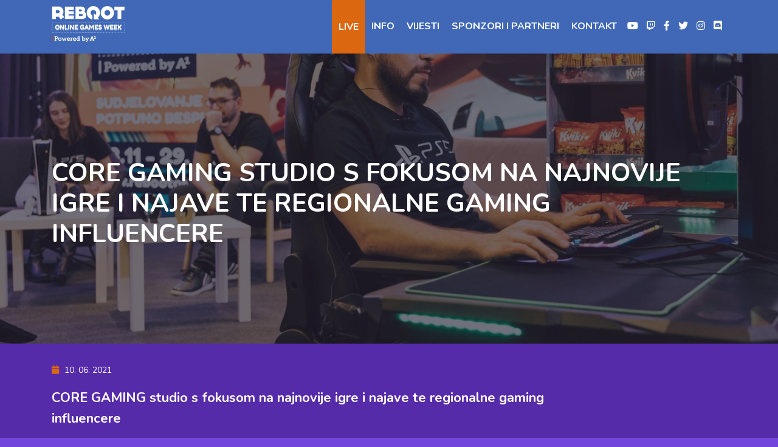

--- FILE ---
content_type: text/html; charset=UTF-8
request_url: https://rebootonlinegamesweek.com/vijesti/core-gaming-studio-s-fokusom-na-najnovije-igre-i-najave-te-regionalne-gaming-influencere
body_size: 5214
content:
<!DOCTYPE html>
<html>
    <head>
                				
	<title>CORE GAMING studio s fokusom na najnovije igre i najave te regionalne gaming influencere - Reboot Online Games Week</title>
	<meta name="description" content="Sve najnovije vijesti iz svijeta gaminga, playthroughovi aktualnih hitova za sve platforme, gostovanja regionalnih influencera i hrpa giveawaya u CORE GAMING studjiu." />

	<meta property="fb:app_id" content="">
	<meta property="og:url" content="https://rebootonlinegamesweek.com/vijesti/core-gaming-studio-s-fokusom-na-najnovije-igre-i-najave-te-regionalne-gaming-influencere" />
	<meta property="og:type" content="website" />
	<meta property="og:title" content="CORE GAMING studio s fokusom na najnovije igre i najave te regionalne gaming influencere - Reboot Online Games Week" />
	<meta property="og:image" content="https://rebootonlinegamesweek.com/images/default/_1200x630_crop_center-center_none/ROGW-core-gaming-najava-prva.jpg" />
	<meta property="og:image:width" content="1200" />
	<meta property="og:image:height" content="630" />
	<meta property="og:description" content="Sve najnovije vijesti iz svijeta gaminga, playthroughovi aktualnih hitova za sve platforme, gostovanja regionalnih influencera i hrpa giveawaya u CORE GAMING studjiu." />
	<meta property="og:site_name" content="Reboot Online Games Week" />
	<meta property="og:locale" content="en" />
	<meta property="og:locale:alternate" content="en" />
	
	<meta name="twitter:card" content="summary_large_image" />
	<meta name="twitter:site" content="rebootmag" />
	<meta name="twitter:url" content="https://rebootonlinegamesweek.com/vijesti/core-gaming-studio-s-fokusom-na-najnovije-igre-i-najave-te-regionalne-gaming-influencere" />
	<meta name="twitter:title" content="CORE GAMING studio s fokusom na najnovije igre i najave te regionalne gaming influencere - Reboot Online Games Week" />
	<meta name="twitter:description" content="Sve najnovije vijesti iz svijeta gaminga, playthroughovi aktualnih hitova za sve platforme, gostovanja regionalnih influencera i hrpa giveawaya u CORE GAMING studjiu." />
	<meta name="twitter:image" content="https://rebootonlinegamesweek.com/images/default/_1200x675_crop_center-center_none/ROGW-core-gaming-najava-prva.jpg" />

	
	<link rel="home" href="https://rebootonlinegamesweek.com/" />
	<link rel="canonical" href="https://rebootonlinegamesweek.com/vijesti/core-gaming-studio-s-fokusom-na-najnovije-igre-i-najave-te-regionalne-gaming-influencere">
                <meta charset="UTF-8" />
        <meta http-equiv="x-ua-compatible" content="ie=edge">
        <meta name="viewport" content="width=device-width, user-scalable=no, initial-scale=1.0, maximum-scale=1.0, minimum-scale=1.0">
        <meta name="apple-mobile-web-app-capable" content="yes">

        <!-- FAVICONS -->
        <link rel="apple-touch-icon" sizes="57x57" href="https://rebootonlinegamesweek.com//apple-icon-57x57.png">
        <link rel="apple-touch-icon" sizes="60x60" href="https://rebootonlinegamesweek.com//apple-icon-60x60.png">
        <link rel="apple-touch-icon" sizes="72x72" href="https://rebootonlinegamesweek.com//apple-icon-72x72.png">
        <link rel="apple-touch-icon" sizes="76x76" href="https://rebootonlinegamesweek.com//apple-icon-76x76.png">
        <link rel="apple-touch-icon" sizes="114x114" href="https://rebootonlinegamesweek.com//apple-icon-114x114.png">
        <link rel="apple-touch-icon" sizes="120x120" href="https://rebootonlinegamesweek.com//apple-icon-120x120.png">
        <link rel="apple-touch-icon" sizes="144x144" href="https://rebootonlinegamesweek.com//apple-icon-144x144.png">
        <link rel="apple-touch-icon" sizes="152x152" href="https://rebootonlinegamesweek.com//apple-icon-152x152.png">
        <link rel="apple-touch-icon" sizes="180x180" href="https://rebootonlinegamesweek.com//apple-icon-180x180.png">
        <link rel="icon" type="image/png" sizes="192x192"  href="https://rebootonlinegamesweek.com//android-icon-192x192.png">
        <link rel="icon" type="image/png" sizes="32x32" href="https://rebootonlinegamesweek.com//favicon-32x32.png">
        <link rel="icon" type="image/png" sizes="96x96" href="https://rebootonlinegamesweek.com//favicon-96x96.png">
        <link rel="icon" type="image/png" sizes="16x16" href="https://rebootonlinegamesweek.com//favicon-16x16.png">
        <link rel="manifest" href="https://rebootonlinegamesweek.com//manifest.json">
        <meta name="msapplication-TileColor" content="#ffffff">
        <meta name="msapplication-TileImage" content="https://rebootonlinegamesweek.com//ms-icon-144x144.png">
        <meta name="theme-color" content="#ffffff">

        <!-- CSS -->
        <link rel="stylesheet" href="https://rebootonlinegamesweek.com/css/bootstrap.min.css" />
        <link rel="stylesheet" href="https://rebootonlinegamesweek.com/css/animations.css" />
        <link rel="stylesheet" href="https://rebootonlinegamesweek.com/css/all.min.css" />
        <link rel="stylesheet" href="https://rebootonlinegamesweek.com/css/style.css" />
        <link rel="stylesheet" href="https://rebootonlinegamesweek.com/css/responsive.css" />
        <link rel="stylesheet" href="https://rebootonlinegamesweek.com/css/cookieconsent.min.css" />
        <link rel="stylesheet" href="https://rebootonlinegamesweek.com/css/magnific-popup.css" />
        <!-- JS -->
        <script src="https://code.jquery.com/jquery-3.5.1.min.js" integrity="sha256-9/aliU8dGd2tb6OSsuzixeV4y/faTqgFtohetphbbj0=" crossorigin="anonymous"></script>
        <script src="https://rebootonlinegamesweek.com/plugins/bootstrap.min.js"></script>
        <script type='text/javascript' src='https://www.reboot.hr/openx/www/delivery/spcjs.php?id=2'></script>
        <!-- Global site tag (gtag.js) - Google Analytics -->
        <script async src="https://www.googletagmanager.com/gtag/js?id=G-5HPBE1YZEK"></script>
        <script>
          window.dataLayer = window.dataLayer || [];
          function gtag(){dataLayer.push(arguments);}
          gtag('js', new Date());

          gtag('config', 'G-5HPBE1YZEK');
        </script>
<script src="https://rebootonlinegamesweek.com/plugins/cookieconsent.min.js"></script>
<script>
window.cookieconsent.initialise({
  "palette": {
    "popup": {
      "background": "#1e1d32",
      "text": "#ffffff"
    },
    "button": {
      "background": "#db281b",
      "text": "#ffffff"
    }
  },
  "showLink": false,
  "content": {
    "message": "Koristimo kolačiće kako bi Vam pružili bolje korisničko iskustvo. U skladu s novim smjernicama privatnosti, moramo Vas upitati za pristanak prilikom korištenja kolačića.",
    "dismiss": "Prihvati i zatvori"
  }
});
</script>
    </head>
    <body>
    <header class="header-one">
        <div id="sticker" class="header-area d-none d-lg-block stick">
            <div class="container">
                <div class="row">
                    <div class="col-md-3 col-sm-3">
                        <div class="logo">
                            <a href="https://rebootonlinegamesweek.com/" class="navbar-brand"><img src="https://rebootonlinegamesweek.com/img/logo/logo2.png" alt="Reboot Online Games Week Logo" /></a>
                        </div>
                    </div>
                    <div class="col-md-9 col-sm-9">
                    <nav class="navbar navbar-expand-lg navbar-default">
                        <div class="collapse navbar-nav navbar-collapse" id="navbar-example">
                            <div class="main-menu">
                            <ul class="navbar-nav mr-auto">
                                <li class="nav-item"><a href="https://rebootonlinegamesweek.com/#live" class="nav-link pagess s-menu">Live</a></li>
                                <li class="nav-item"><a href="https://rebootonlinegamesweek.com/#vise" class="nav-link pagess">Info</a></li>
                                <li class="nav-item"><a href="https://rebootonlinegamesweek.com/#vijesti" class="nav-link pagess">Vijesti</a></li>
                                <li class="nav-item"><a href="https://rebootonlinegamesweek.com/#sponzori" class="nav-link pagess">Sponzori i partneri</a></li>
                                <li class="nav-item"><a href="https://rebootonlinegamesweek.com/#kontakt" class="nav-link pagess">Kontakt</a></li>
                                <li class="nav-item social"><a href="https://www.youtube.com/user/rebootmag" target="_blank" class="nav-link pagess"><i class="fab fa-youtube"></i></a></li>
                                <li class="nav-item social"><a href="https://www.twitch.tv/rebootmag" target="_blank" class="nav-link pagess"><i class="fab fa-twitch"></i></a></li>
                                <li class="nav-item social"><a href="https://www.facebook.com/rebootonlinegamesweek" target="_blank" class="nav-link pagess"><i class="fab fa-facebook-f"></i></a></li>
                                <li class="nav-item social"><a href="https://twitter.com/RebootOnlineGW" target="_blank" class="nav-link pagess"><i class="fab fa-twitter"></i></a></li>
                                <li class="nav-item social"><a href="https://www.instagram.com/rebootonlinegamesweek/" target="_blank" class="nav-link pagess"><i class="fab fa-instagram"></i></a></li>
                                <li class="nav-item social"><a href="https://discord.com/invite/UHxWrdN" target="_blank" class="nav-link pagess"><i class="fab fa-discord"></i></a></li>
                            </ul>
                            </div>
                        </div>
                    </nav>
                    </div>
                </div>
            </div>
        </div>
    </header>
                        <div class="page-area" style="background-image: url(/imager/default/6005/ROGW-core-gaming-najava-prva_005b257e7136553c02bfc28b4b565ce5.jpg)">
            <div class="breadcumb-overlay"></div>
            <div class="container">
                <div class="row">
                    <div class="col-md-12 col-sm-12 col-xs-12">
                        <div class="breadcrumb">
                            <div class="section-headline">
                                <h2>CORE GAMING studio s fokusom na najnovije igre i najave te regionalne gaming influencere</h2>
                            </div>
                        </div>
                    </div>
                </div>
            </div>
        </div>

<div class="blog-area fix bg-color-2">
                    <div class="container">
                <div class="row">
                    <div class="blog-details">
                        <div class="col-md-9 col-sm-8 col-xs-12">
                            <article class="blog-post-wrapper">
                                <div class="blog-banner">
                                    <div class="blog-content">
                                        <div class="blog-meta">
                                            <span class="date-type">
                                               <i class="fa fa-calendar"></i>
                                                10. 06. 2021
                                            </span>
                                        </div>
                                        <h4>CORE GAMING studio s fokusom na najnovije igre i najave te regionalne gaming influencere</h4>
                                                                                                                                    <p>Kao i tijekom prošlogodišnjega premijernog izdanja eventa, <strong>Reboot Online Games Week 2021 Spring Edition powered by A1</strong> donosi interaktivni super atraktivni gaming sadržaj, a upravo <strong>CORE GAMING studio</strong> imat će fokus na igrama najnovije generacije na platformama kao što je Sony PlayStation 5.</p>
<p>Na livestreamu direktno iz Core Gaming studija, <strong>od 16.06. do 20.06.</strong>, svakim danom <strong>od 12 do 20h</strong> očekuje vas sve o najatraktivnijim igrama za PC, last-gen i next-gen konzole, najnoviji PC gaming hardware, dubinski razgovori, prezentacije i najave novih igara, playthroughovi aktualnih hitova u društvu najvećih regionalnih gaming influencera, te sudjelovanje u iznimno velikom broju najrazličitijih gaming <strong>giveawaya </strong>u kojima ćemo <strong>podijeliti ekskluzivan gaming merch, hrpu keyjeva za aktualne platforme te fantastičan hardver</strong>! A direktno s nogometnih terena dolazi nam najveći obožavatelj nogometa i službena grickalica eventa - <strong>Kviki</strong>!</p>
<p>Moći ćete saznati i najfriškije novitete iz svijeta gaminga i games industrije, uz recapove svih najvažnijih ljetnih vijesti i najava očekivanih nadolazećih igara koje stižu u drugoj polovici ove, ali i tijekom iduće godine.</p>
<p>Sudjelovanje na proljetnom izdanju mega medijskog gaming showa Reboot Online Games Week Spring Edition powered by A1 je u potpunosti <strong>besplatno</strong>! Sve detalje i informacije doznajte uskoro na <a href="http://www.rebootonlinegamesweek.com/">www.rebootonlinegamesweek.com</a>.</p>
                                                                                                                        </div>
                                </div>
                            </article>
                        </div>
                    </div>
                </div>
            </div>
        </div>

<footer class="footer-1" id="kontakt">
            <div class="footer-area">
                <div class="container">
                    <div class="row justify-content-center animatedParent">
                       <div class="col-md-3 col-sm-12 col-8 animated fadeInUpShort">
                            <div class="footer-content logo-footer">
                                <div class="footer-head">
                                    <div class="footer-logo">
                                        <a href="#" class="footer-black-logo"><img src="https://rebootonlinegamesweek.com/img/logo/logo_v.png" alt="Reboot Online Games Week Logo" width="170" /></a>
                                    </div>
                                </div>
                            </div>
                        </div>
                        <div class="col-md-3 col-sm-6 col-8 animated fadeInRightShort">
                            <div class="footer-content">
                                <div class="footer-head">
                                    <h4>Kontakt</h4>
                                    <ul class="footer-list">
                                        <li><a href="mailto:press@rebootonlinegamesweek.com"><i class="far fa-newspaper fa-fw"></i> Press</a></li>
                                        <li><a href="mailto:sponsors@rebootonlinegamesweek.com"><i class="fas fa-money-bill-wave-alt fa-fw"></i> Sponzori</a></li>
                                        <li><a href="mailto:giveaway@rebootonlinegamesweek.com"><i class="fas fa-gift fa-fw"></i> Giveaway</a></li>
                                        <li><a href="mailto:partners@rebootonlinegamesweek.com"><i class="fas fa-handshake fa-fw"></i> Partneri</a></li>
                                        <li><a href="mailto:info@rebootonlinegamesweek.com"><i class="fas fa-info fa-fw"></i> Info</a></li>
                                    </ul>
                                </div>
                            </div>
                        </div>
                        <div class="col-md-3 col-sm-6 col-8 animated fadeInRightShort">
                            <div class="footer-content">
                                <div class="footer-head">
                                    <h4>Socials</h4>
                                    <ul class="footer-list">
                                        <li><a href="https://www.youtube.com/user/rebootmag" target="_blank"><i class="fab fa-youtube fa-fw"></i> Youtube</a></li>
                                        <li><a href="https://www.twitch.tv/rebootmag" target="_blank"><i class="fab fa-twitch fa-fw"></i> Twitch</a></li>
                                        <li><a href="https://www.facebook.com/rebootonlinegamesweek" target="_blank"><i class="fab fa-facebook-f fa-fw"></i> Facebook</a></li>
                                        <li><a href="https://twitter.com/RebootOnlineGW" target="_blank"><i class="fab fa-twitter fa-fw"></i> Twitter</a></li>
                                        <li><a href="https://www.instagram.com/rebootonlinegamesweek/" target="_blank"><i class="fab fa-instagram fa-fw"></i> Instagram</a></li>
                                        <li><a href="https://discord.com/invite/UHxWrdN" target="_blank"><i class="fab fa-discord fa-fw"></i> Discord</a></li>
                                    </ul>
                                </div>
                            </div>
                        </div>
                    </div>
                </div>
            </div>
            <!-- Start Footer Bottom Area -->
            <div class="footer-area-bottom">
                <div class="container">
                    <div class="row">
                        <div class="col-12">
                            <div class="copyright">
                                <p>Copyright © 2026 <a href="https://www.reboot.hr" target="_blank">Reboot</a> Sva prava pridržana.</p>
                            </div>
                        </div>
                    </div>
                </div>
            </div>
            <!-- End Footer Bottom Area -->
        </footer>
<script src="https://rebootonlinegamesweek.com/plugins/mfp.js"></script>
<script src="https://rebootonlinegamesweek.com/plugins/css3-animate-it.js"></script>
<script src="https://unpkg.com/shufflejs@5"></script>
<script>
    var Shuffle = window.Shuffle;

class Demo {
  constructor(element) {
    this.element = element;
    this.shuffle = new Shuffle(element, {
      itemSelector: '.picture-item',
      sizer: element.querySelector('.my-sizer-element'),
    });

    // Log events.
    this.addShuffleEventListeners();
    this._activeFilters = [];
    this.addFilterButtons();
    this.addSorting();
    this.addSearchFilter();
  }

  /**
   * Shuffle uses the CustomEvent constructor to dispatch events. You can listen
   * for them like you normally would (with jQuery for example).
   */
  addShuffleEventListeners() {
    this.shuffle.on(Shuffle.EventType.LAYOUT, (data) => {
      console.log('layout. data:', data);
    });
    this.shuffle.on(Shuffle.EventType.REMOVED, (data) => {
      console.log('removed. data:', data);
    });
  }

  addFilterButtons() {
    const options = document.querySelector('.filter-options');
    if (!options) {
      return;
    }
    
    const filterButtons = Array.from(options.children);
    const onClick = this._handleFilterClick.bind(this);
    filterButtons.forEach((button) => {
      button.addEventListener('click', onClick, false);
    });
  }

  _handleFilterClick(evt) {
    const btn = evt.currentTarget;
    const isActive = btn.classList.contains('active');
    const btnGroup = btn.getAttribute('data-group');
    
    this._removeActiveClassFromChildren(btn.parentNode);
    
    let filterGroup;
    if (isActive) {
      btn.classList.remove('active');
      filterGroup = Shuffle.ALL_ITEMS;
    } else {
      btn.classList.add('active');
      filterGroup = btnGroup;
    }
    
    this.shuffle.filter(filterGroup);
  }

  _removeActiveClassFromChildren(parent) {
    const { children } = parent;
    for (let i = children.length - 1; i >= 0; i--) {
      children[i].classList.remove('active');
    }
  }

  addSorting() {
    const buttonGroup = document.querySelector('.sort-options');
    if (!buttonGroup) {
      return;
    }
    buttonGroup.addEventListener('change', this._handleSortChange.bind(this));
  }

  _handleSortChange(evt) {
    // Add and remove `active` class from buttons.
    const buttons = Array.from(evt.currentTarget.children);
    buttons.forEach((button) => {
      if (button.querySelector('input').value === evt.target.value) {
        button.classList.add('active');
      } else {
        button.classList.remove('active');
      }
    });
    
    // Create the sort options to give to Shuffle.
    const { value } = evt.target;
    let options = {};
    
    function sortByDate(element) {
      return element.getAttribute('data-created');
    }
    
    function sortByTitle(element) {
      return element.getAttribute('data-title').toLowerCase();
    }
    
    if (value === 'date-created') {
      options = {
        reverse: true,
        by: sortByDate,
      };
    } else if (value === 'title') {
      options = {
        by: sortByTitle,
      };
    }
    this.shuffle.sort(options);
  }

  // Advanced filtering
  addSearchFilter() {
    const searchInput = document.querySelector('.js-shuffle-search');
    if (!searchInput) {
      return;
    }
    searchInput.addEventListener('keyup', this._handleSearchKeyup.bind(this));
  }

  /**
   * Filter the shuffle instance by items with a title that matches the search input.
   * @param {Event} evt Event object.
   */
  _handleSearchKeyup(evt) {
    const searchText = evt.target.value.toLowerCase();
    this.shuffle.filter((element, shuffle) => {
      // If there is a current filter applied, ignore elements that don't match it.
      if (shuffle.group !== Shuffle.ALL_ITEMS) {
        // Get the item's groups.
        const groups = JSON.parse(element.getAttribute('data-groups'));
        const isElementInCurrentGroup = groups.indexOf(shuffle.group) !== -1;
        // Only search elements in the current group
        if (!isElementInCurrentGroup) {
          return false;
        }
      }
      const titleElement = element.querySelector('.picture-item__title');
      const titleText = titleElement.textContent.toLowerCase().trim();
      return titleText.indexOf(searchText) !== -1;
    });
  }
}

document.addEventListener('DOMContentLoaded', () => {
  window.demo = new Demo(document.getElementById('grid'));
});


</script>
<script>
$(function(){
  var hash = window.location.hash;
  hash && $('ul.nav a[href="' + hash + '"]').tab('show');

  $('.nav-tabs a').click(function (e) {
    e.stopImmediatePropagation();
    $(this).tab('show');
    var scrollmem = $('body').scrollTop();
    window.location.hash = this.hash;
    $('html,body').scrollTop(scrollmem);
  });
});
</script>
    </body>
</html>

--- FILE ---
content_type: text/css
request_url: https://rebootonlinegamesweek.com/css/style.css
body_size: 11316
content:
/*-----------------------------------------------------------------------------------

    Template Name: Playdo - Online Gaiming HTML Template
    Template URI: http://rockstheme.com
    Description: This is html5 template
    Author: Rocks_theme
    Author URI: http://rockstheme.com
    Version: 1.0

-----------------------------------------------------------------------------------*/

    /*-----------------------------------------------------------------------------------  
     CSS INDEX
    ===================

    1. Theme Default CSS (body, link color, section etc)
    2. Header Top Area
    2.1 Header Bottom Area 
    2.2. Sticky Header Area
    2.3. Mobile Menu Area
    3. Intro Area
    4. Achivement Area Css
    5.About Area
    6. Games Area
    7 .Games play Area
    8.Payment History area
    9. Affiliate area
    10.overview Area
    11. Blog Area
    12. Payments card
    `13. Footer Area
    14. Home 02 Css
    15.How to Area
    `16. Home 03  CSS
    17. Chips Area Css
    18. Breadcumbs Area
    19. Blog Sidebar Area
    20. Blog Details
    21.	Contact area css
    22. Team Area
    23. Faq page Area
    24. Game Details
    25. Lottery area
    26. Pricing area css
    27. Error area css
    28. Login & signup area
    29. terms & Contion area
    30. Animation area

   
    
-----------------------------------------------------------------------------------*/
/*----------------------------------------*/
/*  Google Fonts
/*----------------------------------------*/
@import url('https://fonts.googleapis.com/css?family=Nunito:300,400,600,700,800&display=swap');


/*----------------------------------------*/
/*  1.  Theme default CSS
/*----------------------------------------*/
html, body {
	height: 100%;
}
.floatleft {
	float:left;
}
.floatright {
	float:right;
}
.alignleft {
	float:left;
	margin-right:15px;
	margin-bottom: 15px;
}
.alignright {
	float:right;
	margin-left:15px;
	margin-bottom: 15px;
}
.aligncenter {
	display:block;
	margin:0 auto 15px;
}
a:focus {
	outline:0px solid;
}
img {max-width:100%;
	height:auto;
}
.fix {
	overflow:hidden;
}
p {
	margin:0 0 15px;
    color: #fff;
}
h1, h2, h3, h4, h5, h6 {
    font-family: 'Nunito', sans-serif;
	margin: 0 0 15px;
	color: #fff;
    font-weight: 700;
}
h1{
	font-size: 48px;
	line-height: 50px;
		
}
h2{
	font-size: 38px;
	line-height: 44px;
		
}
h3{
	font-size: 30px;
	line-height: 38px;
		
}
h4{
	font-size: 24px;
	line-height: 34px;
		
}
h5{
	font-size: 20px;
	line-height: 28px;
		
}
h6{
	font-size: 16px;
	line-height: 26px;
		
}
a {
	transition: all 0.3s ease 0s;
	text-decoration:none;
}
a:hover {
  color: #DB6711;
  text-decoration: none;
}
a:active, a:hover {
  outline: 0 none;
}
a:hover, a:focus {
    color: #DB6711;
    text-decoration: none;
}
body {
	color: #fff;
    font-family: 'Nunito', sans-serif;
	font-size: 16px;
	text-align: left;
	overflow-x: hidden;
	line-height: 26px;
    background-color: #7246DC;
}
#scrollUp {
    bottom: 40px;
    font-size: 20px;
    line-height: 48px;
    right: 30px;
    width: 44px;
    background-color: #4068B7;
    color: #fff;
    text-align: center;
    height: 44px;
    border-radius: 3px;
    border:1px solid #4068B7;
    transition-duration: 500ms;
}
#scrollUp:hover {
    border:1px solid #DB6711;
    background-color: #DB6711;
    transition-duration: 500ms;
}
.clear{
	clear:both;
}
.color{
    color: #DB6711;
}
ul{
	list-style: outside none none;
	margin: 0;
	padding: 0;
}
input, select, textarea, input[type="text"], input[type="date"], input[type="url"], input[type="email"], input[type="password"], input[type="tel"], button, button[type="submit"] {
	-moz-appearance: none;
	box-shadow: none !important;
}
input:focus, textarea:focus, select:focus {
    outline: none;
}
div#preloader { 
	position: fixed;
	left: 0; 
	top: 0; 
	z-index: 99999;
	width: 100%;
	height: 100%;
	overflow: visible;
	background: #562BAA url('/img/logo/preloader.gif') no-repeat center center;
}
.navbar-collapse {
    padding-left: 0px;
}
::-moz-selection {
    background: #DB6711;
    text-shadow: none;
}
::selection {
    background: #DB6711;
    text-shadow: none;
}
.bg-color{
    background:#7246DC;
}
.bg-color-2{
    background:#562BAA;
}
.browserupgrade {
    margin: 0.2em 0;
    background: #ccc;
    color: #2a354e;
    padding: 0.2em 0;
}
.area-padding{
	padding: 100px 0px;
}
.area-padding-2{
    padding: 100px 0px 70px;
}
.area-padding-3{
    padding: 70px 0px 100px;
}
.area-padding-4{
    padding: 100px 0px 50px;
}
.section-headline {
    padding-bottom: 40px;
    position: relative;
}
.section-headline h3 {
    font-size: 40px;
    text-transform: capitalize;
    line-height: 48px;
    color:#fff;
}
.section-headline p {
    max-width: 560px;
    font-size: 17px;
    margin: 0 auto;
}
.white-headline h3{
   color:#fff; 
}
.section-headline h4 .color {
    color: #DB6711;
    font-weight: 600;
}
.mar-row{
    margin-top: 50px;
}
.simple-text{
    font-weight: 400;
}
.color-text{
    color: #DB6711
}
/*--------------------------------*/
/*  2. Header top Area
/*--------------------------------*/
.topbar-left ul li {
    display: inline-block;
}
.topbar-area {
    background:#7246DC;
}
.topbar-left ul li a {
    color: #fff;
    display: block;
    margin-right: 20px;
    padding: 11px 0;
    text-decoration: none;
    font-size: 15px;
    letter-spacing: 0.60px;
}
.topbar-left ul li a i {
    color: #fff;
    font-size: 16px;
    padding-right: 7px;
}
.topbar-left ul li:last-child a{
	margin-right:0px;
}
.topbar-right {
    float: right;
}
.topbar-right ul li {
    display: inline-block;
    position: relative;
}
.topbar-right>ul>li>a {
    color: #fff;
    display: block;
    padding: 12px 30px 10px 0px;
    position: relative;
    font-size: 15px;
}
.topbar-right ul li ul {
    background: #4068B7;
    left: 0;
    position: absolute;
    top: 100%;
    width: 130px;
    z-index: 9999999;
    padding: 10px 15px;
    opacity: 0;
    transform: scaleY(0);
    transform-origin: 0 0 0;
    transition: all 0.4s ease 0s;
    visibility: hidden;
}
.topbar-right >ul>li > ul a {
    color: #fff;
    font-size: 13px;
}
.topbar-right ul li:hover ul {
    visibility: visible;
    opacity: 1;
    transform: scaleY(1);
}
.topbar-right> ul>li>a::after {
    color: #fff;
    content: "\e64b";
    font-family: themify;
    font-size: 12px;
    position: absolute;
    right:15px;
    top: 13px;
}
.topbar-right> ul>li:last-child a::after{
    display: none;
}
.topbar-right> ul>li:last-child a{
    padding-right: 0px;
}
.topbar-right img {
    margin-right: 5px;
}
/*----------------------------------------*/
/*  2.1 Header Bottom Area 
/*----------------------------------------*/
.header-one {
    position: absolute;
    top: 0;
    left: 0;
    width: 100%;
    height: auto;
    z-index: 999;
}
.header-area{
	background:#4068B7;
}
.logo {
    display: block;
}
.logo a {
    display: inline-block;
    height: auto;
    padding: 25px 0;
}
.main-menu ul.navbar-nav li {
    float: left;
    position: relative;
}
.main-menu ul.navbar-nav li a {
    color: #fff;
    font-size: 16px;
    font-weight: 700;
    padding: 40px 15px;
    text-transform: uppercase;
    position: relative;
}
.main-menu > ul.navbar-nav >li >a::before {
    position: absolute;
    content: "";
    left: 16px;
    bottom: 34px;
    border: 1px solid #DB6711;
    width:0;
    transition: 0.4s;
    opacity: 0;
}
.header-area.stick .main-menu > ul.navbar-nav >li >a::before {
    left: 16px;
    bottom: 27px;
}
.main-menu > ul.navbar-nav >li >a:hover::before {
    width:50%;
    transition: 0.4s;
    opacity: 1;
}
.main-menu ul.navbar-nav li a:hover{
	color: #DB6711;
}
.main-menu ul.navbar-nav li.active a:focus {
    color: #fff;
}
.main-menu ul.navbar-nav li.active a {
    background: rgba(0, 0, 0, 0) none repeat scroll 0 0;
    color: #DB6711;
    position: relative;
    z-index: 9999999;
}
.navbar {
    border: medium none;
    margin-bottom: 0;
    padding: 0;
}
.navbar-default {
    background: rgba(0, 0, 0, 0) none repeat scroll 0 0;
}
.main-menu ul.navbar-default .navbar-nav > .active > a, .navbar-default .navbar-nav > .active > a:hover, .navbar-default .navbar-nav > .active > a:focus {
    background: none;
    color:#fff;
}
.navbar-default .navbar-nav > li > a:hover, .navbar-default .navbar-nav > li > a:focus {
    background-color: transparent;
    color: #fff;
}
.navbar-default .navbar-toggle:hover, .navbar-default .navbar-toggle:focus {
    background: none;
}
.main-menu ul.nav li ul.sub-menu {
    background: #fff;
    left: 0;
    opacity: 0;
    position: absolute;
    top: 115%;
    transition: all 0.3s ease 0s;
    box-shadow: 0 5px 25px rgba(0, 0, 0, 0.1);
    visibility: hidden;
    width: 200px;
    z-index: -99;
	padding: 10px 0px;
    border-radius: 3px;
}
.pagess {
    position: relative;
}
.navbar.navbar-default {
    float: right;
}
.main-menu ul.nav li ul.sub-menu li {
    padding: 0;
    position: relative;
    width: 100%;
}
.main-menu ul.nav li:hover ul.sub-menu{
    top:100%;
    opacity:1;
    z-index:999;
    visibility:visible;
    background: #4068B7;
}
.main-menu ul.nav li ul.sub-menu li a {
    color: #fff;
    display: block;
    font-size: 14px;
    padding: 5px 20px;
}
.main-menu ul.nav li ul.sub-menu li a span{
    color: #DB6711;
}
.main-menu ul.nav li:hover ul.sub-menu li a:hover{
    color:#DB6711;
}
.header-right-link {
    float: right;
    width: 180px;
    padding: 37px 0px;
    margin-left: 40px;
    text-align: right;
}
.slice-btn {
    display: inline-block;
    padding: 0px 15px;
}
.slice-btn span {
    font-size: 20px;
    font-weight: 500;
    color: #2a354e;
    cursor: pointer;
    line-height: 28px;
}
.s-menu {
    padding: 10px 20px;
    border: 1px solid #DB6711;
    background: #DB6711;
    color: #fff;
    transition: 0.4s;
    font-size: 15px;
    font-weight: 700;
    border-radius: 2px;
    text-transform: uppercase;
}
.s-menu:hover {
    border: 1px solid #DB6711;
    background: transparent;
	color:#DB6711;
    transition: 0.4s;
}
.header-area.stick  .header-right-link {
    padding: 27px 0px;
}
/*--------------------------------*/
/* 2.2. Sticky Header Area
/*--------------------------------*/
.header-area.stick {
    left: 0;
    position: fixed;
    top: 0;
    width: 100%;
    z-index: 999999;
    background: #4068B7;
}
.header-area.stick .logo a {
    display: inline-block;
    height: auto;
    padding: 10px 0;
}
.header-area.stick .main-menu ul.navbar-nav li a {
    padding: 30px 10px;
    color: #fff;
}
.header-area.stick .main-menu ul.nav li ul.sub-menu li a {
    color: #fff;
    display: block;
    padding: 5px 15px;
}
.header-area.stick .main-menu ul.nav li ul.sub-menu li a:hover{
    color: #DB6711;
}
/*----------------------------------------*/
/*  2.3. Mobile Menu Area
/*----------------------------------------*/
.mobile-menu-area {
    background: #4068B7 none repeat scroll 0 0;
    padding: 10px 0px ;
}
.mean-container .mean-bar::after {
    content: "";
    font-size: 21px;
    left: 5%;
    position: absolute;
    top: 12px;
    text-transform: uppercase;
    font-weight: 500;
}
.mean-container a.meanmenu-reveal:hover {
    color:#DB6711
}
.mean-container .mean-nav ul {
    list-style-type: none;
    margin: 20px 0px;
    padding: 0;
    width: 100%;
}
.mean-container .mean-nav ul li a {
    background: #4068B7 none repeat scroll 0 0;
    color: #fff;
    display: block;
    float: left;
    font-size: 15px;
    font-weight: 600;
    margin: 0;
    padding: 13px 10px;
    text-align: left;
    text-decoration: none;
    text-transform: capitalize;
    width: 90%;
}
.mean-nav ul li.mean-last {
    margin-bottom: 20px;
}
.mean-container .mean-nav ul li a.mean-expand {
    color: #fff;
    line-height: 17px;
}
.mean-container .mean-nav ul li {
    width: 99.7%;
}
/*----------------------------------------*/
/*  3. Intro Area
/*----------------------------------------*/
.intro-area{
	position: relative;
    background: #7246DC;
}
.display-table{
	width: 100%;
	height: 100%;
	display: table;
}
.display-table-cell{
	width: 100%;
	height: 100%;
	display: table-cell;
	vertical-align: middle;
}

.slide-images {
    margin-top: 30px;
}
.slide-all-text {
    margin-top: 40px;
}
.slider-content {
    position: relative;
}
.layer-1, .layer-2 {display: block; margin-bottom:30px;}
.layer-1 h2 {
    color: #fff;
    font-size: 32px;
    font-weight: 700;
    line-height: 5rem;
    max-width: 640px;
    margin-bottom: 20px;
    text-transform: uppercase;
}
.layer-2 p {
    font-size: 18px;
}
.ready-btn {
    border: 1px solid #DB6711;
    background: #DB6711;
    color: #fff;
    cursor: pointer;
    display: inline-block;
    font-size: 18px;
    font-weight: 700;
    margin-top: 20px;
    padding: 10px 20px;
    text-align: center;
    text-transform: capitalize;
    transition: all 0.4s ease 0s;
    border-radius: 2px;
}
.ready-btn:hover{
    color: #fff;
    background: transparent;
    transition: all 0.4s ease 0s;
}
/*----------------------------------------
  4. Achivement Area Css
----------------------------------------*/
.single-achive {
    border: 1px solid #4068B7;
    position: relative;
    display: flex;
    overflow: hidden;
    padding: 30px 20px;
    align-items: center;
    background: #4068B7;
    border-radius: 3px;
    margin-bottom: 30px;
}
.achive-image {
    float: left;
    width: 36%;
    height: 100%;
    margin-right: 15px;
    border-radius: 20px;
}
.achive-image img {
    border-radius: 50%;
}
.achivement-text h6 {
    font-size: 13px;
    text-transform: uppercase;
    margin-bottom: 0px;
    position: relative;
    padding-left: 20px;
}
.achivement-text h6::before {
    position: absolute;
    left: 0;
    top: 8px;
    background: #DB6711;
    width: 9px;
    height: 9px;
    content: "";
    border-radius: 50%;
}
.first-achive h6::before{
   background: #0EC929; 
}
.second-achive h6::before{
   background: #FFA90E; 
}
.achive-number {
    font-size: 36px;
    font-weight: 700;
    line-height: 52px;
    color: #fff;
}
/*--------------------------------*/
/* 5.About Area
/*--------------------------------*/
.about-area {
    position: relative;
}
.about-content {
    text-align: center;
    margin-top: 30px;
}
.more-text {
    margin-top: 40px;
    display: block;
}
.about-content span a {
    color:#fff;
    text-decoration: underline;
}
.about-content span a:hover{
    color:#DB6711;
}
.support-all {
    margin-left: 40px;
}
.support-services {
    padding: 30px 20px 20px 30px;
    background: #4068B7;
    margin-bottom: 30px;
    border-radius: 3px;
}
.support-images {
    float: left;
    width: 80px;
    height: 80px;
    border-radius: 50px;
}
.support-content {
    padding-left: 100px;
}
.support-services .support-content h4 {
    font-size: 24px;
    text-transform: capitalize;
    padding-bottom: 0px;
    letter-spacing: 0.60px;
    line-height: 28px;
    color: #fff;
}
.support-content p {
    margin-bottom: 0px;
}
.last-content{
    margin-bottom: 0px !important;
}
/*----------------------------------------*/
/*  6. Games Area
/*----------------------------------------*/
.service-img {
    margin-bottom: 20px;
}
.single-games {
    border: 1px solid #4068B7;
    position: relative;
    text-align: center;
    padding: 30px 30px;
    background: #4068B7;
}
.single-games h4 {
    color: #fff;
}
.games-carousel .col-md-4{
    width: 100%;
}
.games-img {
    width: 160px;
    height: 160px;
    margin: 20px auto;
}
.games-btn {
    border: 1px solid #DB6711;
    background: #DB6711;
    color: #fff;
    cursor: pointer;
    display: inline-block;
    font-size: 18px;
    font-weight: 600;
    margin-top: 20px;
    padding: 8px 20px;
    text-align: center;
    text-transform: capitalize;
    transition: all 0.4s ease 0s;
    border-radius: 2px;
}
.games-btn:hover{
    border: 1px solid #DB6711;
    background: transparent;
    color: #DB6711;
    transition: all 0.4s ease 0s;
}
.games-carousel.owl-carousel.owl-theme .owl-controls .owl-nav div.owl-prev, 
.games-carousel.owl-carousel.owl-theme .owl-controls .owl-nav div.owl-next {
    color: #fff;
    font-size: 18px;
    margin-top: -20px;
    position: absolute;
    top: 50%;;
    text-align: center;
    line-height: 39px;
    opacity: 0;
    border:1px solid #fff;
    width: 40px;
    height: 40px;
	border-radius: 50%;
}
.games-carousel.owl-carousel.owl-theme .owl-controls .owl-nav div.owl-prev{
    left: 10%;
    -webkit-transition: 0.4s;
    -moz-transition: 0.4s;
    -o-transition: 0.4s;
    -ms-transition: 0.4s;
}
.games-carousel.owl-carousel.owl-theme .owl-controls .owl-nav div.owl-next {
    right: 10%;
    -webkit-transition: 0.4s;
    -moz-transition: 0.4s;
    -o-transition: 0.4s;
    -ms-transition: 0.4s;
}
.games-carousel.owl-carousel.owl-theme:hover .owl-controls .owl-nav div.owl-next{
    right: 2%;
    -webkit-transition: 0.4s;
    -moz-transition: 0.4s;
    -o-transition: 0.4s;
    -ms-transition: 0.4s;
    opacity: 1;
}
.games-carousel.owl-carousel.owl-theme:hover .owl-controls .owl-nav div.owl-prev{
    left: 2%;
    -webkit-transition: 0.4s;
    -moz-transition: 0.4s;
    -o-transition: 0.4s;
    -ms-transition: 0.4s;
    opacity: 1;
}
.games-carousel.owl-carousel.owl-theme:hover .owl-controls .owl-nav div.owl-next:hover,
.games-carousel.owl-carousel.owl-theme:hover .owl-controls .owl-nav div.owl-prev:hover{
    color:#fff;
    background: #DB6711;
    border: 1px solid #DB6711;
}
/*--------------------------------*/
/* 7 .Games play Area
/*--------------------------------*/
.challange-area{
	position: relative;
}
.tab-menu {
    display: block;
    margin-bottom: 40px;
}
.tab-menu ul.nav{
    margin: 0;
    padding: 0;
}
.tab-menu ul.nav li {
    border: medium none;
    float: left;
    width: 33.33%;
    padding-right: 15px;
}
.tab-menu ul.nav li a {
  background: #4068B7;
  border-radius: 0;
  display: block;
  font-weight: 600;
  padding: 16px 20px 16px;
  color: #fff;
  border: 1px solid #4068B7;
  border-radius: 3px;
  font-size: 20px;
  text-align: center;
}
.tab-menu .nav-tabs{
	border-bottom: none;
}
.nav-tabs > li.active > a, .nav-tabs > li.active > a:focus {
  background-color: #DB6711 !important;
  border-color: #DB6711;
  border-image: none;
  border-style: solid;
  border-width: 1px;
  color: #fff !important;
  cursor: default;
  position: relative;
}
.tab-menu ul.nav li a:hover{
	border:1px solid #4068B7;
}
.cha-img {
    display: inline-block;
    margin-right: 20px;
    width: 80px;
    height: 80px;
    border-radius: 50%;
}
.title-date {
  display: inline-block;
  position: relative;
  top: 0;
  left: 100px;
}
.cha-title {
    display: block;
    font-size: 22px;
    font-weight: 700;
    margin-bottom: 10px;
    line-height: 18px;
}
.cha-bit{
    display: block;
	color:#fff;
}
.single-gaimer {
    padding: 10px;
    background: #4068B7;
    display: block;
    overflow: hidden;
    margin-bottom: 20px;
    border-radius: 3px;
}
.gaimer {
    float: left;
    margin-right: 15px;
    border-radius: 50%;
    margin-top: 6px;
}
.gaimer-content {
    float: left;
    padding-left: 5px;
}
.gaimer-content h6{
    margin-bottom: 0px;
    font-weight: 500;
}
.page-img {
    position: relative;
}
.play-btn {
    position: absolute;
    left: 0;
    right: 0;
    margin: 0 auto;
    text-align: center;
    top: 50%;
    margin-top: -20px;
    border: 1px solid #DB6711;
    width: 150px;
    color: #fff;
    background: rgba(213,5,127,0.90);
    padding: 12px 20px;
    border-radius: 3px;
    transition: 0.4s;
    font-size: 20px;
    font-weight: 600;
}
.play-btn:hover{
    background: #DB6711;
    transition: 0.4s;
    color:#fff;
}
/*----------------------------------------*/
/*  8.Payment History area
/*----------------------------------------*/
.payment-history-area {
    background: url(/img/background/bg1.jpg);
    background-repeat: no-repeat;
    background-position: top center;
    background-size: cover;
    z-index: 1;
    position: relative;
    overflow: hidden;
}
.payment-history-area::after {
    background: rgba(24,23,40,0.4);
    position: absolute;
    content: "";
    left: 0;
    top: 0;
    width: 100%;
    height: 100%;
    z-index: -1;
}
.deposite-content {
    position: relative;
}
.deposite-content table {
  border-collapse: collapse;
  width: 100%;
}
.deposite-content th {
    text-align: left;
    padding: 5px 5px 5px 15px;
    height: 40px;
    text-transform: uppercase;
}
.deposite-content td{
    text-align: left;
    padding: 5px 5px 5px 15px;
    height: 40px;
    font-size: 14px;
}
.deposite-content tr:nth-child(even) {
  background-color: #7246DC;
}
.diposite-box {
    width: 100%;
    margin: 0 auto;
    background: #4068B7;
    position: relative;
}
.diposite-box h4 {
    display: inline-block;
    font-size: 26px;
    background: #DB6711;
    padding: 10px 30px;
    margin-bottom: 25px;
    border-radius: 3px;
    color:#fff;
}
.diposite-box span {
    float: right;
    font-size: 28px;
    color: #fff;
    background: #DB6711;
    padding: 10px 20px;
    border-radius: 3px;
    line-height: 32px;
}
.deposite-table td img {
    margin-right: 15px;
    border-radius: 50%;
}
/*----------------------------------------*/
/*  9. Affiliate area
/*----------------------------------------*/
.single-proses {
    margin-top: 10px;
    margin-bottom: 30px;
}
.proses-icon a {
    width: 100px;
    height: 100px;
    line-height: 97px;
    font-size: 36px;
    box-shadow: 0 5px 25px rgba(0, 0, 0, 0.1);
    display: inline-block;
    border-radius: 50%;
    margin-bottom: 30px;
    background:#4068B7; 
}
.proses-icon {
    position: relative;
    display: inline-block;
}
.point-view {
    width: 40px;
    height: 40px;
    line-height: 37px;
    font-size: 16px;
    color: #fff;
    border-radius: 50%;
    position: absolute;
    left: -10px;
    top: -10px;
}
.proses-text p {
    margin-bottom: 0px;
}
.point-blue .point-view{
    background: #F39D36;
    border: 1px solid #F39D36;
}
.point-orange .point-view{
    background: #0098D7;
    border: 1px solid #0098D7;
}
.point-green .point-view{
    background: #1AA15F;
    border: 1px solid #1AA15F;
}
.point-blue.proses-icon a{
    color:#F39D36;
}
.point-orange.proses-icon a{
    color:#0098D7;
}
.point-green.proses-icon a{
    color:#1AA15F;
}
.proses-text h4 {
    text-transform: capitalize;
    font-size: 22px;
    max-width: 270px;
    margin: 0px auto;
}
/*--------------------------------*/
/* 10.overview Area
/*--------------------------------*/
.overview-area {
    position: relative;
    background-repeat: no-repeat;
    background-position: bottom left;
}
.overview-image {
    border-radius: 10px;
    position: relative;
    overflow: hidden;
}
.overview-text h3 {
    font-size: 40px;
    line-height: 46px;
}
.overview-text li {
    display: block;
    position: relative;
    margin-bottom: 5px;
}
.overview-text ul li a {
    font-size: 15px;
    color: #fff;
    padding: 6px 0px 6px 15px;
    display: block;
}
.overview-text li::after {
    position: absolute;
    left: 0px;
    top: 14px;
    content: "";
    width: 10px;
    height: 10px;
    line-height: 10px;
    text-align: center;
    border-radius: 50px;
    font-size: 12px;
    color: #fff;
    background: #DB6711;
}
.overview-btn {
    padding: 10px 20px;
    border: 1px solid #DB6711;
    background: #DB6711;
    color: #fff;
    transition: 0.4s;
    font-size: 16px;
    font-weight: 700;
    border-radius: 2px;
    margin-top: 20px;
    display: inline-block;
    text-transform: capitalize;
}
.overview-btn:hover{
    border: 1px solid #DB6711;
    background:transparent;
    color: #DB6711;
    transition: 0.4s;
}
/*----------------------------------------*/
/*  11. Blog Area
/*----------------------------------------*/
.blog-content {
    padding: 30px;
    position: relative;
    z-index: 1;
    transition: 0.5s;
    overflow: hidden;
    background: #4068B7;
}
.blog-content a h4 {
    font-size: 21px;
    color: #fff;
    line-height: 30px;
    transition: 0.4s;
}
.home-blog .blog-content a h4 {
    margin-bottom: 0px;
}
.admin-type i,
.date-type i,
.comments-type i{
    color: #DB6711;
    margin-right: 5px;
}
.single-blog:hover .blog-content::after {
    transition: 0.4s;
    opacity: 1;
    top: 0px;
}
.blog-content p {
    line-height: 28px;
     transition: 0.4s;
}
.blog-content a h4:hover{
    color:#DB6711;
    transition: 0.4s;
}
.blog-meta span {
    color: #fff;
    font-size: 14px;
    font-weight: 400;
    padding-right: 10px;
}
.admin-type img {
    width: 50px;
    height: 50px;
    border-radius: 50px;
    border: 2px solid #DB6711;
    margin-right: 10px;
}
.single-blog {
    position: relative;
    box-shadow: 0 5px 25px rgba(0, 0, 0, 0.1);
    margin-bottom: 30px;
}
.blog-meta {
    margin-bottom: 15px;
}
.blog-btn {
    color: #fff;
    display: inline-block;
    font-size: 16px;
    font-weight: 400;
    transition: all 0.4s ease 0s;
    border: 1px solid #DB6711;
    background: #DB6711;
    padding: 7px 24px;
    margin-top: 10px;
    border-radius: 3px;
}
.blog-btn:hover{
    color: #DB6711;
    background: transparent;
    transition: all 0.4s ease 0s;
}
/*----------------------------------------*/
/*  12. Payments card
/*----------------------------------------*/
.payment-area {
    margin-top: -200px;
}
.inner-payment {
    display: block;
    background: #4068B7;
    overflow: hidden;
    padding: 80px;
    position: relative;
    top: 200px;
    margin-right:15px;
    margin-left:15px;
    border-radius: 5px;
}
.single-card {
    float: left;
    width: 20%;
    padding: 15px 20px;
}
/*----------------------------------------*/
/*  13. Footer Area
/*----------------------------------------*/
.footer-1 {
    background:#562BAA;
}
.footer-area{
    padding: 290px 0px 90px;
}
.footer-logo {
    margin-bottom: 20px;
}
.footer-head h4 {
    color: #fff;
    font-size: 20px;
    margin-bottom: 30px;
    text-transform: uppercase;
}
.subs-feilds {
    margin-top: 30px;
}
.suscribe-input {
    box-shadow: 0 5px 25px rgba(0, 0, 0, 0.1);
    width: 95%;
}
.suscribe-input input {
    color: #757b82;
    font-size: 15px;
    line-height: 24px;
    padding: 6px 15px;
    height: 46px;
    border-radius: 0;
    float: left;
    background: transparent;
    border: 1px solid #666;
}
.suscribe-input button {
    background: #DB6711;
    border: none;
    color: #fff;
    font-size: 15px;
    padding: 10px 5px;
    width: 36%;
    font-weight: 600;
    height: 46px;
    border: 1px solid #DB6711;
    transition: 0.4s;
}
.suscribe-input button:hover {
    color: #DB6711;
    background:transparent;
    transition: 0.4s;
}
.footer-tags li a:hover{
    color:#DB6711;
}
.footer-icons ul li a:hover{
    color:#fff;
    background:#DB6711; 
    border: 1px solid #DB6711;
    transition: 0.4s;
}
.footer-tags {
    display: block;
    overflow: hidden;
}
.footer-tags li {
    float: left;
}
.footer-tags li a {
    color: #fff;
    display: block;
    font-size: 15px;
    padding: 3px 5px;
}
.footer-icons {
    margin-top: 20px;
}
.footer-contacts p span {
    color: #DB6711;
    font-weight: 700;
}
.footer-list li a {
    color: #fff;
    padding: 7px 0px 7px 7px;
    display: block;
    position: relative;
    font-weight: 400;
}
.footer-list li a:first-child{
	padding-top: 0px;
}
.footer-list li a:hover,
.footer-list li a:hover::after{
    color: #DB6711;
}
.footer-list li a:hover::after{
    color: #DB6711;
}
.footer-area-bottom {
    padding: 25px 0;
    background:#4068B7;
}
.copyright-text a:hover{
	text-decoration: underline;
	color:#DB6711;
}
.copyright-text a {
    color: #DB6711;
}
.copyright > p {
    margin-bottom: 0;
    color: #fff;
}
.copyright a {
    color: #DB6711;
}
/*--------------------------------*/
/*  14. Home 02 Css
/*--------------------------------*/
.intro-area-2{
    background: url(/img/background/slide1.jpg);
    background-position: top center;
    background-repeat: no-repeat;
    background-size: cover;
}
.intro-area-2 .layer-1 h2 {
    font-size: 52px;
    max-width: 640px;
    line-height: 64px;
}
.intro-area-2 .layer-2 p {
    font-size: 20px;
    max-width: 610px;
}
.header-area-2{
    background: rgba(30,29,50,0.90);
}
.intro-area-2 .bg-wrapper img {
    opacity: 0.9;
}
.games-area-2 .single-games{
    margin-bottom: 30px;
}
.about-area-2 .support-services {
    background: #4068B7;
    margin-bottom: 30px;
}
/*--------------------------------*/
/* 15.How to Area
/*--------------------------------*/
.how-to-area {
    padding: 100px 0px 160px;
}
.all-how{
	margin-bottom:60px;
}
.single-how {
    text-align: center;
    z-index: 1;
    overflow: hidden;
    transition: 0.4s;
    padding: 40px 30px;
    border-radius: 5px;
    background: #4068B7;
}
.how-wel {
    padding: 20px 0px 0px;
}
.how-img {
    position: relative;
    display: inline-block;
}
.big-icon img {
    border-radius: 50%;
}
.how-content p {
    margin-bottom: 0px;
}
.how-content h4 {
    display: inline-block;
    font-size: 24px;
    margin-bottom: 0;
    padding: 0 0 10px;
    font-weight: 600;
}
.single-how.first-item,
.single-how.thired-item{
    position: relative;
    top: 60px;
}
.h-number {
    width: 40px;
    height: 40px;
    line-height: 40px;
    font-size: 16px;
    color: #fff;
    border-radius: 50%;
    position: absolute;
    left: -10px;
    top: -10px;
    background:#DB6711; 
}
/*----------------------------------------*/
/*  16. Home 03  CSS
/*----------------------------------------*/
.intro-area-3{
    background: url(/img/background/slide2.jpg);
    background-position: top center;
    background-repeat: no-repeat;
    background-size: cover;
}
.intro-area.intro-area-3{
    overflow: visible;
}
.intro-area-3 .bg-wrapper img {
    opacity: 0.9;
}
.intro-area-3 .layer-1 h2 {
    font-size: 64px;
    max-width: 770px;
    line-height: 74px;
    margin: 0px auto 20px;
}
.intro-area-3 .layer-2 p {
    font-size: 20px;
    max-width: 610px;
    margin: 0px auto 20px;
}
.intro-area-3 .slide-all-text {
    text-align: center;
    margin-top: 70px;
}
.achivement-area-2 .achivement-content {
    margin-top: -80px;
    z-index: 88;
}
.achivement-area-2 .single-achive{
    margin-bottom: 0px;
}
.about-video{
    position: relative;
}
.video-content {
    width: 100%;
    height: auto;
    position: absolute;
    top: 50%;
    left: 0;
    right: 0;
    margin: 0 auto;
    text-align: center;
    z-index: 9;
}
.video-play.vid-zone {
    border-radius: 100px;
    display: inline-block;
    border: 1px solid #fff;
    text-align: center;
    height: 80px;
    width: 80px;
    line-height: 77px;
    position: relative;
    font-size: 40px;
    background: transparent;
}
.video-play::before {
    -webkit-animation-duration: 2s;
    animation-duration: 2s;
    -webkit-animation-iteration-count: infinite;
    animation-iteration-count: infinite;
    -webkit-animation-name: popcircle;
    animation-name: popcircle;
    border: 1px solid #fff;
    border-radius: 100px;
    content: "";
    height: 100%;
    left: 0;
    position: absolute;
    top: 0;
    width: 100%;
}
.video-play.vid-zone i {
    color: #fff;
    margin-left: 5px;
}
/*----------------------------------------
  17. Chips Area Css
----------------------------------------*/
.single-chips {
    border: 1px solid #4068B7;
    position: relative;
    display: flex;
    overflow: hidden;
    padding: 30px 20px;
    align-items: center;
    background: #4068B7;
    border-radius: 3px;
    margin-bottom: 30px;
}
.chips-image {
    float: left;
    width: 36%;
    height: 100%;
    margin-right: 15px;
    border-radius: 20px;
}
.chips-image img {
    border-radius: 20px;
    border: 1px solid #666;
    border-radius: 50%;
    padding: 15px;
    width: 100px;
    height: 100px;
}
.chips-number {
    font-size: 24px;
    font-weight: 700;
    line-height: 34px;
    color: #fff;
    display: block;
    margin-bottom: 15px;
}
.chips-btn {
    text-align: center;
    border: 1px solid #DB6711;
    color: #fff;
    background: rgba(213,5,127,0.8);
    padding: 6px 15px;
    border-radius: 3px;
    transition: 0.4s;
    font-size: 15px;
    font-weight: 600;
}
.chips-btn:hover{
    background:transparent;
    transition: 0.4s;
    color:#DB6711;
}
.chips-price {
    position: absolute;
    right: 0px;
    top: 10px;
    background: #0EC929;
    color: #fff;
    font-weight: 600;
    font-size: 15px;
    padding: 2px 15px;
    line-height: 26px;
    border-radius: 3px 0px 0px 3px;
}
/*----------------------------------------*/
/*  18. Breadcumbs Area
/*----------------------------------------*/
.page-area {
    position: relative;
}
.page-area {
    background: url(/img/background/bread-bg.jpg);
    background-repeat: no-repeat;
    background-size: cover;
    background-position: center center;
}
.breadcumb-overlay {
  position: absolute;
  background: rgba(23,22,39,0.60);
  top: 0;
  width: 100%;
  left: 0;
  height: 100%;
}
.page-area .section-headline::after {
    display: none;
}
.breadcrumb {
    background-color: transparent;
    margin-bottom: 0;
    padding: 260px 0px 130px;
}
.breadcrumb h2 {
    text-transform: uppercase;
    font-size: 42px;
    line-height: 50px;
}
.breadcrumb .section-headline {
    margin-bottom: 0px;
    padding-bottom: 10px;
}
.breadcrumb ul li {
    display: inline-block;
    color: #fff;
    padding: 0px 10px 0px 20px;
    position: relative;
    font-size: 16px;
}
.breadcrumb ul li.home-bread{
    padding-left: 0px;
}
.breadcrumb ul li.home-bread::after {
    position: absolute;
    content: "\f105";
    font-family: fontAwesome;
    right: -10px;
    top: 0;
}
.pages-header {
    background: #fff;
}
.pages-header .logo a {
    padding: 17px 0;
}
.pages-header .main-menu ul.navbar-nav li a {
    padding: 30px 15px;
}
.pages-header .header-right-link {
    padding: 27px 0px;
}
.pages-header .main-menu > ul.navbar-nav >li >a::before {
    bottom: 25px;
}
.page-footer {
    padding: 100px 0px 100px;
}
/*----------------------------------------*/
/*  19. Blog Sidebar Area
/*----------------------------------------*/
.blog-page-area .single-blog {
    padding: 5px;
    background: #fff;
}
.blog-page-area .blog-content{
	padding: 10px 15px 20px;
}
.blog-search-option input {
    padding: 5px 15px;
    width: 80%;
    border: none;
    height: 56px;
    background: transparent;
}
.blog-search-option {
    margin-bottom: 30px;
    display: block;
    border: 1px solid #fff;
    border-radius: 3px;
}
.blog-search-option button {
    background: transparent;
    border: none;
}
.blog-search-option button i {
    line-height: 16px;
    font-size: 18px;
    padding: 0px 10px;
}
.blog-search-option button i:hover {
    color: #DB6711;
}
.left-blog h4 {
    position: relative;
    color: #fff;
    font-size: 20px;
    font-weight: 500;
    margin-bottom: 5px;
    padding: 15px 0px;
    text-transform: capitalize;
}
.left-blog h4::after {
    position: absolute;
    content: "";
    left: 0;
    bottom: 0;
    width: 70px;
    height: 1px;
    background: #DB6711;
}
.blog-left-content .blog-content::after{
    display: none;
}
.left-side {
    padding-right: 40px;
}
.right-side{
    padding-left: 40px;
}
.left-blog {
    overflow: hidden;
    padding-bottom: 20px;
}
.blog-category li,
.left-blog li {
    display: block;
    position: relative;
}
.left-blog ul li a {
    color: #fff;
    display: inline-block;
    font-size: 15px;
    padding: 7px 0px 7px 25px;
    text-transform: capitalize;
}
.blog-category ul {
    margin-top: 12px;
}
.left-blog ul li span {
    display: inline-block;
    border: 1px solid #4068B7;
    background:#4068B7; 
    width: 24px;
    height: 24px;
    text-align: center;
    border-radius: 4px;
    font-size: 13px;
    color: #fff;
    line-height: 24px;
}
.pst-content .date-type{
	font-size: 14px;
}
.blog-category ul li:after {
    position: absolute;
    content: "\e649";
    right: 5px;
    top: 8px;
    font-family: themify;
    color: #fff;
    font-size: 13px;
}
.popular-tag.left-blog ul li a:before {
    display: none;
}
.recent-single-post {
    display: block;
    overflow: hidden;
    padding: 15px 0px;
}
.recent-single-post:last-child {
    border-bottom: none;
}
.post-img {
    display: inline-block;
    float: left;
    padding-right:10px;
}
.left-blog .post-img a {
    display: block; 
}
.left-blog .post-img a img {
    border-radius: 4px;
}
.pst-content {
    padding-left: 100px;
}
.pst-content p{
	margin-bottom: 0px;
}
.pst-content p a:hover,.left-blog ul li a:hover {
    color: #DB6711;
}
.blog-page-area .blog-content {
    background: #f9f9f9;
}
.pst-content p a {
    color: #fff;
    font-size: 15px;
}
.blog-tags {
    padding: 1px 0;
}
.recent-single-post img {
	width: 100%;
    max-width: 80px;
	height: 80px;
    object-fit: cover;
    border-radius: 2px;
}
.left-blog li:last-child {
    border-bottom: 0 ;
}
.popular-tag.left-side-tags.left-blog ul {
    padding:0px;
}
.left-tags .left-side-tags ul li {
    border-bottom: 0;
    display: inline-block;
    margin: 5px 3px;
}
.left-tags .left-side-tags ul li a {
    padding: 5px 10px;
    width: auto;
    background: #4068B7;
    border: 1px solid #4068B7;
    color: #fff;
    border-radius: 3px;
    font-weight: 400;
    font-size: 14px;
    transition: 0.4s;
}
.left-tags .left-side-tags ul li a:hover {
	color:#fff;
	background:#DB6711;
    border: 1px solid #DB6711;
    transition: 0.4s;
}
.left-side-tags h4 {
    margin-bottom: 15px;
}
.blog-side-area .blog-right-column{
	margin-top: -30px;
}
.pagination {
    display: inline-block;
    padding-left: 0;
    margin: 20px 0 0px;
    border-radius: 4px;
}
.pagination>li>a, 
.pagination>li>span {
    position: relative;
    float: left;
    padding: 6px 12px;
    line-height: 1.42857143;
    text-decoration: none;
    color: #fff;
    background-color: #4068B7;
    border: none;
    margin-left: -1px;
    border-radius: 2px;
}
.pagination>li {
    display: inline-block;
    margin: 0px 3px 0px 0px;
}
.pagination>.active>a, 
.pagination>.active>span, 
.pagination>.active>a:hover, 
.pagination>.active>span:hover, 
.pagination>.active>a:focus, 
.pagination>.active>span:focus{
    z-index: 3;
    color: #fff;
    background-color: #DB6711;
    cursor: default;
    border-radius: 2px;
}
.pagination>li>a:hover, .pagination>li>span:hover, .pagination>li>a:focus, .pagination>li>span:focus {
    z-index: 2;
    color: #fff;
    background-color: #DB6711;
    border-color: #DB6711;
    border-radius: 2px;
}
.adver-img {
    margin-top: 20px;
}
/*----------------------------------------*/
/*  20. Blog Details
/*----------------------------------------*/
.comments-heading h3, h3.comment-reply-title {
    border-bottom: 1px solid #4068B7;
    color: #fff;
    font-size: 18px;
    margin: 0 0 40px;
    padding: 0 0 5px;
    text-transform: capitalize;
}
.comments-list ul {
    list-style: square;
}
.comments-list ul li{
    list-style: square;
    margin-bottom: 25px;
}
.comments-list-img{
    float: left;
    margin-right: 15px;
	border-radius: 50%;
	
}
.comments-list-img img {
    border-radius: 3px;
    border: 1px solid #ddd;
}
.comments-content-wrap {
    color: #fff;
    font-size: 14px;
    margin: 0 0 15px 90px;
    padding: 10px;
    position: relative;
}
blockquote {
    padding: 20px 40px 40px 80px;
    margin: 0 0 20px;
    font-size: 15px;
    border-left: none;
    font-style: italic;
    position: relative;
    background: #4068B7;
}
blockquote::before {
    position: absolute;
    top: 20px;
    left: 30px;
    content: "\f10d ";
    font-family: fontawesome;
    font-size: 34px;
    color: #fff;
}
blockquote p {
    font-size: 16px !important;
    line-height: 28px;
}
.author-avatar {
    display: inline-block;
    float: left;
    width: 10%;
}
.comments-content-wrap span b{margin-right:5px}
.comments-content-wrap span a:hover{}
span.post-time{margin-right:5px}
.comments-content-wrap p {
    color: #fff;
    margin-top: 10px;
}
.threaded-comments{
	margin-left:50px
}
.comment-respond {
    margin-top: 20px;
}
span.email-notes{
	color: #fff;
    display: block;
    font-size: 12px;
    margin-bottom: 10px;
}
.comment-respond p {
    color: #fff;
    margin-bottom: 5px;
}
.comment-respond input[type=text],
.comment-respond input[type=email]{
    border: 1px solid #4068B7;
    border-radius: 0;
    height: 46px;
    margin-bottom: 15px;
    padding: 0 0 0 10px;
    width: 100%;
	background: transparent;
}
.comment-respond textarea#message-box{
    border: 1px solid #4068B7;
    border-radius: 0;
    max-width: 100%;
    padding: 10px;
	height: 200px;
    width: 100%;
	background: transparent;
}
.comments-content-wrap span a {
    color: #DB6711;
}
.comments-content-wrap span a:hover {
    color: #DB6711;
}
.comment-respond .add-btn.contact-btn {
    background: #DB6711;
    color: #fff;
    display: block;
    font-size: 16px;
    margin-top: 5px;
    padding: 10px 20px;
    transition: 0.4s;
    border-radius: 2px;
    width: auto !important;
    margin-top: 20px;
    border: 1px solid #DB6711;
    text-transform: capitalize;
    font-weight: 700;
    transition: 0.4s;
}
.comment-respond .add-btn.contact-btn:hover{
    background:transparent;
	color: #DB6711;
    border:1px solid #DB6711;
    transition: 0.4s;
}
.blog-page-details .left-blog-page {
    margin-top:0px;
    margin-bottom:30px;
}
.single-post-comments,
.related-post{
    margin-top: 30px;
}
.left-head-blog .pst-content p{
	margin-bottom: 5px;
}
.blog-details .blog-content h4 {
    font-size: 22px;
    line-height: 34px;
    margin-top: 10px;
}
.blog-details .blog-content h5 {
    font-size: 20px;
}
.blog-details .blog-content {
    padding: 30px 0px;
    background: transparent;
}
.blog-details .blog-images img {
    width: 100%;
    height: 100%;
    max-height: 450px;
    object-fit: cover;
}
.blog-details .img-blog {
    margin: 30px 0px;
    width: 100%;
    height: 100%;
    max-height: 350px;
    overflow: hidden;
}
.related-post-list .recent-single-post {
    width: 50%;
    float: left;
    padding: 0px 20px 0px 0px;
}
.related-post-list .recent-single-post:last-child{
    padding: 0px 0px 0px 20px;
}
/*----------------------------------------*/
/*  21.	Contact area css
/*----------------------------------------*/
.contact-icon {
    margin-bottom: 60px;
    padding: 40px 30px;
    position: relative;
    background: #4068B7;
    border-radius: 4px;
}
.single-icon i {
    font-size: 40px;
    margin-bottom: 20px;
    color: #fff;
    display: inline-block;
    border: 1px solid #fff;
    width: 80px;
    height: 80px;
    line-height: 78px;
    border-radius: 50%;
    font-weight: 100;
}
.single-icon p {
    font-size: 16px;
    line-height: 30px;
    margin-bottom: 0px;
}
.contact-icon::after {
    position: absolute;
    content: "";
    left: 0;
    top: 0;
    width: 50%;
    height: 2px;
    background: #DB6711;
    right: 0;
    margin: auto;
}
.contact-form input[type="text"], .contact-form input[type="email"] {
    border: 1px solid #4068B7;
    border-radius: 0;
    height: 54px;
    margin-bottom: 20px;
    padding-left: 20px;
    width: 100%;
    background:transparent;
}
.contact-form textarea#message {
    border: 1px solid #4068B7;
    border-radius: 0px;
    height: 200px;
    padding: 20px;
    width: 100%;
    background: transparent;
}
.contact-btn {
    border: 1px solid #DB6711;
    color: #ddd;
    padding: 9px 40px;
    display: inline-block;
    margin-top: 20px;
    border-radius: 2px;
    text-transform: uppercase;
    font-size: 15px;
    background: #DB6711;
    font-weight: 700;
}
.contact-btn:hover{
    color: #DB6711;
    transition: 0.5s;
    background: transparent;
    border: 1px solid #DB6711;
}
/*----------------------------------------*/
/*  22. Team Area
/*----------------------------------------*/
.team-area {
   position: relative;
}
.single-member{
    border: 1px solid #f3f3f3
}
.single-member .team-img {
    display: inline-block;
    position: relative;
    overflow: hidden;
    width: 170px;
    height: 170px;
    border-radius: 50%;
}
.team-hover li {
    display: inline-block;
    margin-right: 5px;
}
.team-hover li a {
    color: #fff;
    display: block;
    line-height: 32px;
    font-size: 20px;
    margin: 0px 5px;
}
.team-hover li a:hover {
    color: #DB6711;
}
.team-hover {
    padding: 15px 0px 0px;
    text-align: center;
    transition: all 0.4s ease 0s;
}
.single-member .team-img a {
    display: block;
}
.single-member {
    border: 1px solid #4068B7;
    background: #4068B7;
    padding: 30px;
}
.team-content {
    padding: 10px 0px 0px;
}
.team-content h4 a {
    color: #fff;
}
.team-content p {
    margin-bottom: 0;
}
.team-content h4 {
    font-size: 17px;
    margin: 10px 0px;
    text-transform: uppercase;
    font-weight: 700;
}
.single-member{
    margin-bottom: 30px;
}
/*--------------------------------*/ 
/* 23. Faq page Area
/*--------------------------------*/
.business-faq {
    background: #4068B7;
    padding: 40px 20px 25px 30px;
	border-radius: 5px;
}
.business-faq h4 {
    color: #fff;
}
.business-faq p {
    color: #fff;
}
.single-faq h4 {
    background: #4068B7;
    color: #fff;
    padding: 12px 20px;
    margin-bottom: 30px;
    font-weight: 500;
    font-size: 22px;
	border-radius: 5px;
}
.faq-full {
    margin-bottom: 60px;
    display: block;
    margin-right: 40px;
}
.panel-default {
    border: none;
}
.faq-details .panel-heading {
    padding: 0;
}
.panel-default > .panel-heading {
    border: medium none;
    color: #444;
}
.panel-default>.panel-heading+.panel-collapse>.panel-body {
    border: 1px solid #4068B7;
    background: #4068B7;
}
.faq-full .panel-default>.panel-heading,
.faq-full .panel{
	background: #4068B7;
	border-radius: 5px;
}
.panel-body {
    padding: 15px 15px 0px 45px;
}
.check-title {
    color: #fff;
    font-size: 16px;
    margin-bottom: 0;
    text-transform: capitalize;
    background: #4068B7;
    border: 1px solid #4068B7;
    margin-bottom: 0px;
	border-radius: 5px;
}
.check-title a {
    color: #fff;
    display: block;
    font-weight: 500;
    padding: 10px 10px 10px 40px;
    text-decoration: none;
	border-radius: 5px;
}
.faq-details a span.acc-icons {
    position: relative;
}
.faq-details a span.acc-icons::before {
    color: #fff;
    content:"\e61a ";
    font-family: themify;
    font-size: 16px;
    left: -26px;
    line-height: 39px;
    position: absolute;
    text-align: center;
    top: -10px;
}
.faq-details a.active span.acc-icons::before {
    color: #DB6711;
    content: "\e622";
    font-family: themify;
    font-size: 16px;
    left: -26px;
    line-height: 39px;
    position: absolute;
    text-align: center;
    top: -10px;
}
.faq-details .panel-heading h4 a.active {
    color: #DB6711;
}
.panel-group {
    margin-bottom: 0px;
}
/*----------------------------------------*/
/*  24. Game Details
/*----------------------------------------*/
.game-details-page .product-content{
	padding: 0px;
}
.game-details-page .product-content p {
    font-size: 15px;
    margin-top: 15px;
}
.game-details-page .rating-rate{
	display: inline-block;
	padding-right: 20px;
}
.g-control-btn {
    border: 1px solid #DB6711;
    display: inline-block;
    font-weight: 700;
    padding: 12px 30px;
    text-align: center;
    transition: all 0.4s ease 0s;
    border-radius: 3px;
    background: #DB6711;
    color: #fff;
    font-size: 18px;
    margin-top: 10px;
}
.g-control-btn:hover{
    border: 1px solid #DB6711;
    background: transparent;
    color:#DB6711;
    transition: all 0.4s ease 0s;
}
.single-game {
    margin-top: 40px;
}
.single-game a h4 {
    font-weight: 600;
    line-height: 30px;
}
.mar-row .single-game {
    margin-top: 0px;
}
.marker-list li {
    padding-left: 30px;
    margin: 10px 0px;
    position: relative;
    font-size: 15px;
}
.marker-list li::after {
    position: absolute;
    content: "\e64c";
    left: 0;
    top: 3px;
    font-family: themify;
    color: #DB6711;
    font-weight: 700;
}
.game-icon {
    SIZE: A5;
    float: left;
    width: 50px;
    height: 50px;
    color: #fff;
    font-size: 24px;
    border: 1px solid #DB6711;
    text-align: center;
    line-height: 48px;
    border-radius: 50%;
    margin-right: 15px;
    background: #DB6711;
    font-weight: 700;
}
.game-text {
    padding-left: 70px;
}
.game-text p{
    margin-bottom: 0px;
}
.mar-row{
    margin-top: 60px;
}
.single-game-about {
    padding: 40px 0px;
    overflow: hidden;
}
.game-about {
    margin-top: 30px;
    border: 1px solid #666;
    padding: 30px;
    border-radius: 4px;
}
.game-feature {
    background: #4068B7;
    padding: 40px;
    overflow: hidden;
}
.game-system-head p{
	font-size: 15px;
}
.game-details-page .product-name {
    text-align: left;
    font-size: 26px;
}
.single-page .video-play.vid-zone {
    border-radius: 100px;
    display: inline-block;
    border: 1px solid #fff;
    text-align: center;
    height: 80px;
    width: 80px;
    line-height: 77px;
    font-size: 40px;
    background: transparent;
    position: absolute;
    right: 0;
    left: 0;
    margin: 0 auto;
    top: 50%;
    margin-top: -40px;
}
/*----------------------------------------
  25. Lottery Area Css
----------------------------------------*/
.single-ticket {
    border: 1px solid #4068B7;
    position: relative;
    display: block;
    overflow: hidden;
    padding: 30px 20px;
    text-align: center;
    background: #4068B7;
    border-radius: 3px;
    margin-bottom: 30px;
}
.ticket-rate {
    position: absolute;
    left: 0px;
    top: 10px;
    background: #0EC929;
    color: #fff;
    font-weight: 600;
    font-size: 18px;
    padding: 2px 15px;
    line-height: 28px;
    border-radius: 0px 3px 3px 0px;
}
.win-price {
    display: block;
    font-size: 18px;
    margin-bottom: 15px;
    text-transform: uppercase;
    color: #f5f5f5;
    font-weight: 600;
}
.win-money {
    display: block;
    font-size: 17px;
    margin-bottom: 15px;
    text-transform: uppercase;
    color: #fff;
    font-weight: 700;
}
.ticket-image {
    display: block;
}
.ticket-image img {
    border-radius: 50%;
    margin-bottom: 20px;
    border: 1px solid #666;
    padding: 10px;
}
.ticket-text {
    overflow: hidden;
    display: block;
    padding-bottom: 15px;
}
.ticket-name {
    text-transform: uppercase;
    font-size: 20px;
    margin-bottom: 20px;
}
.ticket-number {
    font-size: 24px;
    font-weight: 700;
    line-height: 34px;
    color: #fff;
    display: block;
    margin-bottom: 15px;
}
.ticket-btn {
    text-align: center;
    border: 1px solid #DB6711;
    color: #fff;
    background: rgba(213,5,127,0.8);
    padding: 8px 15px;
    border-radius: 3px;
    transition: 0.4s;
    font-size: 15px;
    font-weight: 600;
    margin-top: 10px;
    line-height: 36px;
}
.ticket-btn:hover{
    background:transparent;
    transition: 0.4s;
    color:#DB6711;
}
.buy-ticket-btn {
    margin-top: 20px;
}
.single-lottery {
    background: #4068B7;
    border: 1px solid #4068B7;
    padding: 30px 30px 40px;
    border-radius: 4px;
    margin-bottom: 30px;
}
.lottery-top h4 {
    text-transform: uppercase;
    font-size: 22px;
}
.genreted-text {
    display: block;
    margin-bottom: 15px;
    font-size: 14px;
}
.single-lottery .number-top label {
    padding-left: 40px;
    font-weight: 400;
    font-size: 17px;
}
.single-lottery .number-top input{
    position: absolute;
    top: 20%;
}
.lottery-top{
    margin-bottom: 30px;
    text-align: center;
    position: relative;
}
.lottery-top .ticket-rate{
    position: absolute;
    left: -31px;
    top: -15px;
}
.auto-number {
    margin-bottom: 30px;
    border-bottom: 1px solid #666;
    padding-bottom: 30px;
}
.number-top {
    position: relative;
}
.single-lottery .number-top input{
    position: absolute;
    top: 20%;
}
.number-serial li{
    display: inline-block;
}
.number-serial li a {
    display: block;
    color: #fff;
    border: 1px solid #fff;
    border-radius: 50%;
    font-size: 13px;
    font-weight: 700;
    width: 30px;
    height: 30px;
    text-align: center;
    line-height: 30px;
    margin: 3px 1px;
}
.self-ticket {
    margin-top: 25px;
}
.self-ticket span {
    color: #fff;
    float: left;
    margin-right: 30px;
    line-height: 30px;
}
.self-ticket li{
    display: inline-block;
}
.number-serial li.active a,
.self-ticket li a {
    display: block;
    color: #fff;
    background: #DB6711;
    border: 1px solid #DB6711;
    border-radius: 50%;
    font-size: 13px;
    font-weight: 700;
    width: 30px;
    height: 30px;
    text-align: center;
    line-height: 30px;
    margin: 0px 1px;
}
/*----------------------------------------*/
/*  26. Pricing area css
/*----------------------------------------*/
.table-list {
    text-align: center;
    transition: all 0.4s ease 0s;
    background: #4068B7;
    border-radius: 5px;
    position: relative;
    overflow: hidden;
    border: 1px solid #4068B7;
    padding-bottom: 30px;
    margin-bottom: 30px;
}
.top-price-inner {
    position: relative;
    text-align: center;
    padding: 40px 30px 0px;
    background: #2c2b4a;
    margin-bottom: 80px;
    z-index: 1;
    transition: all 0.4s ease 0s;
}
.top-price-inner::after {
    border-top: 99px solid #2c2b4a;
    border-left: 140px solid transparent;
    border-right: 140px solid transparent;
    height: 50px;
    width: 100%;
    position: absolute;
    content: "";
    z-index: -1;
    left: 0;
    bottom: -55px;
    transition: all 0.4s ease 0s;
}
.top-price-inner h4 {
    color: #fff;
    font-size: 24px;
    text-transform: capitalize;
    margin-bottom: 30px;
    letter-spacing: 1px;
}
span.users {
    color: #fff;
    text-transform: uppercase;
    font-size: 13px;
    font-weight: 700;
}
span.dolar {
    font-size: 24px;
    color: #fff;
    margin-right: 5px;
    position: relative;
    top: -17px;
}
.prices {
    font-size: 40px;
    font-weight: 600;
    color: #fff;
    padding-right: 10px;
}
.table-list:hover{
    box-shadow: 0 5px 25px rgba(0, 0, 0, 0.1);
    transition: all 0.4s ease 0s;
}
.table-list ol li {
    padding: 8px 0px;
    position: relative;
    text-align: center;
    font-weight: 400;
}
.table-list li.check{
    position: relative;
}
.table-list li.check::before {
    content: "\e64c";
    font-family: themify;
    font-size: 18px;
    position: absolute;
    left: 10%;
    top: 9px;
    color: #1FC157;
    font-weight: 300;
}
.table-list li.check.cross::before {
    content: "\e646";
    font-family: themify;
    color: #FF5B5B;
}
.price-btn {
    padding: 30px 20px;
}
.price-btn a {
    color: #fff;
    text-transform: uppercase;
    transition: all 0.4s ease 0s;
    border-radius: 2px;
    font-weight: 700;
    font-size: 14px;
    padding: 12px 34px;
    background: #DB6711;
    border: 1px solid #DB6711;
}
.table-list ol {
    list-style: outside none none;
    margin: 0;
    padding: 0;
}
.price-btn a:hover {
    background:transparent;
    color: #DB6711;
    transition: all 0.4s ease 0s;
}
.table-list ol {
    margin-top: 10px ;
}
.base {
    position: absolute;
    right: -37px;
    top: 33px;
    background: #1FC157;
    width: 180px;
    text-align: center;
    height: 30px;
    line-height: 30px;
    color: #fff;
    transform: rotate(45deg);
    z-index: 2;
    text-transform: uppercase;
    font-size: 13px;
    font-weight: 600;
}
/*----------------------------------------
 27. Login And Register page
----------------------------------------*/
.login-area{
    background:url(/img/background/slide2.jpg) no-repeat scroll center center / cover;
    position: relative;
}
.login-overlay {
    position: absolute;
    background: rgba(23,22,39,0.90);
    top: 0;
    width: 100%;
    left: 0;
    height: 100%;
}
.login-form {
    background: #4068B7;
    padding: 40px;
    margin: 0px 40px;
    border-radius: 4px;
}
.login-area form#contactForm {
    border: none;
    border-radius:0;
    box-shadow: none;
    background: #fff;
}
.login-form .form-control {
    display: block;
    width: 100%;
    height: 50px;
    padding: 7px 15px;
    font-size: 14px;
    line-height: 1.42857143;
    color: #fff;
    background-color: transparent;
    background-image: none;
    border: 1px solid #666;
    border-radius: 3px;
    margin-bottom: 20px;
}
.login-title {
    font-size: 24px;
    margin-bottom: 20px;
}
.slide-btn.login-btn {
    border: 1px solid #DB6711;
    display: inline-block;
    font-weight: 600;
    margin: 0px;
    padding: 5px 10px;
    text-align: center;
    text-transform: uppercase;
    transition: all 0.4s ease 0s;
    width: 100%;
    border-radius: 0px;
    background: #DB6711;
    color: #fff;
    height: 50px;
    font-size: 16px;
}
.slide-btn.login-btn:hover{
    background: transparent;
    color:#DB6711;
    transition: all 0.4s ease 0s;
}
.flex-box{
    display: -webkit-box;
    display: flex;
    -webkit-box-pack: justify;
    justify-content: space-between;
}
.check-group {
    position: relative;
    margin: 10px 0px 20px;
}
.check-box{
    color: #444;
    font-weight: 300;
    letter-spacing: 0;
    margin-bottom: 0;
    outline: none;
    display: -webkit-inline-box;
    display: inline-flex;
    -webkit-box-align: center;
    align-items: center;
    padding-left: 0;
}
.check-box-input {
    position: absolute;
    left: 0px;
    top: 0px;
    min-height: 25px;
    height: 26px;
    margin: 0 !important;
    padding: 0 !important;
}
.remember-text {
    color: #fff;
    font-weight: 300;
    font-size: 14px;
    left: 25px;
    position: absolute;
    top: 0px;
}
.text-muted {
    font-size: 12px;
    float: right;
    margin-top: 2px;
    color: #fff;
}
.text-muted:hover{
    color: #fff;
}
.separetor {
    margin-top: 20px;
}
.separetor span {
    color: #fff;
    position: relative;
    top: 10px;
}
.sign-icon {
    display: block;
    overflow: hidden;
    margin-top: 40px;
    text-align: center;
}
.acc-not a {
    color: #fff;
}
.sign-icon ul li {
    display: inline-block;
    margin: 0px 2px;
}
.sign-icon ul li a {
    color: #fff;
    display: block;
    background: #333;
    text-transform: uppercase;
    font-size: 12px;
    padding: 5px 12px;
}
.sign-icon ul li a.facebook{
    background: #3B5998
}
.sign-icon ul li a.twitter{
    background: #00ACED
}
.sign-icon ul li a.google{
    background: #C32F10
}
.acc-not {
    font-size: 13px;
    margin-top: 20px;
    font-weight: 600;
}
.signup-form .check-group {
    position: relative;
    margin: 0px 0px 20px;
}
/*--------------------------------*/ 
/* 28. Error page area
/*--------------------------------*/
.error-easy-text {
    font-weight: 700;
    text-transform: uppercase;
    font-size: 30px;
}
.high-text{
    font-size: 200px;
    line-height: 200px;
}
.error-bot{
    font-size: 24px;
    color: #ccc;
}
.error-btn {
    background: #DB6711;
    border: 1px solid #DB6711;
    color: #fff;
    font-size: 15px;
    padding: 12px 20px;
    transition: 0.4s;
    margin-top: 15px;
    text-transform: uppercase;
    margin-top: 30px;
    display: inline-block;
	font-weight: 700;
	border-radius: 2px;
}
.error-btn:hover{
    background: transparent;
    color: #DB6711;
     transition: all 0.3s ease 0s;
}
/*----------------------------------------*/
/*  29. Terms & Conditions
/*----------------------------------------*/
.terms-area{
    position: relative;
}
.company-terms {
    display: block;
    overflow: hidden;
}
.left-terms {
    display: block;
    overflow: hidden;
    padding-right: 40px;
}
.right-terms {
    display: block;
    overflow: hidden;
    padding-left: 40px;
}
.single-terms .number {
    color: #DB6711;
    font-weight: 600;
    padding-right: 10px;
    float: left;
}
.single-terms h4 {
    font-size: 18px;
    font-weight: 500;
    margin-bottom: 10px;
}
.single-terms p {
    padding-left: 40px;
}
span.terms-text {
    padding-left: 40px;
    display: inherit;
    font-size: 20px;
    font-weight: 600;
}
.single-terms {
    margin-bottom: 30px;
}
.pro-rating a{
    color:#DB6711;
}
.no-rating a:last-child {
    color: #cecde9;
}
/*----------------------------------------*/
/*  30.	Animation  CSS
/*----------------------------------------*/
.rotateme {
    animation-name: rotateme;
    animation-duration: 30s;
    animation-iteration-count: infinite;
    animation-timing-function: linear;
}
.last-item{
    margin-bottom: 0px;
}
.item-bounce {
    -webkit-animation: bounce 3s infinite ease-in-out;
    animation: bounce 3s infinite ease-in-out;
}
@-webkit-keyframes bounce {
  0% {
    -webkit-transform: translateY(-5px);
            transform: translateY(-5px);
  }
  50% {
    -webkit-transform: translateY(10px);
            transform: translateY(10px);
  }
  100% {
    -webkit-transform: translateY(-5px);
            transform: translateY(-5px);
  }
}

@keyframes bounce {
  0% {
    -webkit-transform: translateY(-5px);
            transform: translateY(-5px);
  }
  50% {
    -webkit-transform: translateY(10px);
            transform: translateY(10px);
  }
  100% {
    -webkit-transform: translateY(-5px);
            transform: translateY(-5px);
  }
}

@-webkit-keyframes popcircle {
  0% {
    -webkit-transform: scale(1);
    transform: scale(1);
  }
  99% {
    -webkit-transform: scale(1.5);
    transform: scale(1.5);
  }
  100% {
    opacity: 0;
  }
}





.swiper-pagination {
  position: relative !important;
}

.swiper-pagination-fraction, .swiper-pagination-custom, .swiper-container-horizontal > .swiper-pagination-bullets {
  bottom: -8px !important;
}

.swiper-pagination-bullet-active {
  opacity: 1;
  background: #DB6711 !important;
}
html {
  scroll-behavior: smooth;
}

/*--------------------------------*/
/* Mobile Menu Toggle
/*--------------------------------*/
.menu-button {
  float: right;
  font-size: 25px;
  margin-top: 10px;
}
.mobile-menu nav ul {
  clear: both;
  margin-top: 40px;
}
.sponsor-image {margin-bottom: 40px;}

.rotate-text span{
    position: absolute;
    opacity: 0;
    overflow: hidden;
    -webkit-animation: rotateWord 45s ease-in-out infinite 0s;
    -ms-animation: rotateWord 45s ease-in-out infinite 0s;
    animation: rotateWord 45s ease-in-out infinite 0s;
}
.rotate-text span:nth-child(2) { 
    -webkit-animation-delay: 15s; 
    -ms-animation-delay: 15s; 
    animation-delay: 15s;
}
.rotate-text span:nth-child(3) { 
    -webkit-animation-delay: 30s; 
    -ms-animation-delay: 30s; 
    animation-delay: 30s;
}
@-webkit-keyframes rotateWord {
    0% { opacity: 0; }
    2% { opacity: 0; -webkit-transform: translateY(-30px); }
    5% { opacity: 1; -webkit-transform: translateY(0px);}
    17% { opacity: 1; -webkit-transform: translateY(0px); }
    20% { opacity: 0; -webkit-transform: translateY(30px); }
    80% { opacity: 0; }
    100% { opacity: 0; }
}
@-ms-keyframes rotateWord {
    0% { opacity: 0; }
    2% { opacity: 0; -ms-transform: translateY(-30px); }
    5% { opacity: 1; -ms-transform: translateY(0px);}
    17% { opacity: 1; -ms-transform: translateY(0px); }
    20% { opacity: 0; -ms-transform: translateY(30px); }
    80% { opacity: 0; }
    100% { opacity: 0; }
}
@keyframes rotateWord {
    0% { opacity: 0; }
    2% { opacity: 0; -webkit-transform: translateY(-30px); transform: translateY(-30px); }
    5% { opacity: 1; -webkit-transform: translateY(0px); transform: translateY(0px);}
    17% { opacity: 1; -webkit-transform: translateY(0px); transform: translateY(0px); }
    20% { opacity: 0; -webkit-transform: translateY(30px); transform: translateY(30px); }
    80% { opacity: 0; }
    100% { opacity: 0; }
}
@media (max-width: 700px) {
.bg-pan-top0 {
    background: url(../img/bg_mobile.jpg) no-repeat top left;
    background-size: 100%;
    background-attachment: fixed;
    padding-bottom: 56.25%;
}
    }
@media (min-width: 700px) {
.bg-pan-top0 {
    background: url(../img/bg1.jpg) no-repeat top left;
    background-size: 100%;
    background-attachment: fixed;
    padding-bottom: 56.25%;
}
.bg-pan-top {
    background: url(../img/bg2.png) no-repeat top left;
    background-size: 100%;
    background-attachment: fixed;
}
.bg-pan-top2 {
    background: url(../img/bg3.png) no-repeat top left;
    background-size: 100%;
    background-attachment: fixed;
}
.bg-pan-top3 {
    background: url(../img/bg4.png) no-repeat top left;
    background-size: 100%;
    background-attachment: fixed;
    padding-bottom: 56.25%;
}

.bg-pan-top {
    -webkit-animation: bg-pan-top 5s ease-in-out infinite alternate-reverse both;
            animation: bg-pan-top 5s ease-in-out infinite alternate-reverse both;
}
@-webkit-keyframes bg-pan-top {
  0% {
    background-position: 0 0;
  }
  100% {
    background-position: 0 30px;
  }
}
@keyframes bg-pan-top {
  0% {
    background-position: 0 0;
  }
  100% {
    background-position: 0 30px;
  }
}
.bg-pan-top2 {
    -webkit-animation: bg-pan-top2 1.5s ease-in-out infinite alternate-reverse both;
            animation: bg-pan-top2 1.5s ease-in-out infinite alternate-reverse both;
}
@-webkit-keyframes bg-pan-top2 {
  0% {
    background-position: 0 0;
  }
  100% {
    background-position: 15px 10px;
  }
}
@keyframes bg-pan-top2 {
  0% {
    background-position: 0 0;
  }
  100% {
    background-position: 15px 10px;
  }
}

.bg-pan-top3 {
    -webkit-animation: bg-pan-top3 3s ease-in-out infinite alternate-reverse both;
            animation: bg-pan-top3 3s ease-in-out infinite alternate-reverse both;
}
@-webkit-keyframes bg-pan-top3 {
  0% {
    background-position: -50px 0;
  }
  100% {
    background-position: 0 0;
  }
}
@keyframes bg-pan-top3 {
  0% {
    background-position: -50px 0;
  }
  100% {
    background-position: 0 0;
  }
}
}
.social a {font-weight: normal !important; color:#fff !important; padding: 30px 7px !important;}
.main-menu > ul.navbar-nav > li.social > a:hover {transform: scale(1.5);}
.main-menu > ul.navbar-nav > li.social > a:hover::before {opacity: 0;}

.main-logo, .main-title, .main-subtitle, .rotate-text-content {
    background-color: #DB6711;
    text-transform: uppercase;
}
.main-cta {
    background: #ed8c1e;
    text-transform: uppercase;
}
.main-title, .main-subtitle, .rotate-text-content {
    display: inline;
    padding:5px 8px;
    box-decoration-break: clone;
    -webkit-box-decoration-break: clone;
}
.rotate-text em {font-style: normal;}
@media (max-width: 700px)  {
.extra-margin {margin-bottom: 10px;}
    .main-logo {
        padding:5px;
        width: 100px;
    }
    .main-cta {
        padding:5px;
        font-size: 16px;
        line-height: 1;
    }
    .main-title {
        font-size: 16px;
        line-height: 1;
     }
    .main-subtitle {
        font-size: 16px;
        line-height:1;
    }
    .rotate-text {display: none;}
}
@media (min-width: 700px) and (max-width: 1080px)  {
.extra-margin {margin-bottom: 10px;}
    .main-logo {
        padding:5px;
        width: 120px;
    }
    .main-cta {
        padding:5px;
        font-size: 20px;
        line-height: 1.2;
    }
    .main-title {
        font-size: 20px;
        line-height: 1.2;
     }
    .main-subtitle {
        font-size: 20px;
        line-height:1;
    }
    .rotate-text-content {
        font-size: 20px;
        line-height: 1;
    }
    h3.rotate-text {
        line-height: 1;
    }
}

@media (min-width: 1080px) and (max-width: 1600px)  {
.extra-margin {margin-bottom: 10px;}
    .main-logo {
        padding:10px;
        width: 180px;
    }
    .main-cta {
        padding:10px;
        font-size: 24px;
        line-height: 1.2;
    }
    .main-title {
        font-size: 24px;
        line-height: 1.2;
     }
    .main-subtitle {
        font-size: 24px;
        line-height:1.5;
    }
    .rotate-text-content {
        font-size: 24px;
        line-height: 1.5;
    }
}

@media (min-width: 1600px)  {   
.extra-margin {margin-bottom: 30px;}
    .main-logo {
        padding:10px;
        width: 220px;
    }
    .main-cta {
        font-size: 32px;
        padding:10px;
    }
    .main-title {
        font-size: 32px;
        line-height: 1.5;
     }
    .main-subtitle {
        font-size: 32px;
        line-height:1.5;
    }
    .rotate-text-content {
        font-size: 32px;
        line-height: 1.5;
    }
}
.filter-label {
  margin-top: 10px;
  margin-bottom: 10px;
}

.filter-btn {
    border: 1px solid #DB6711;
    background: #4068B7;
    color: #fff;
    cursor: pointer;
    display: inline-block;
    text-align: center;
    padding: 5px;
    border-radius: 0;
    text-transform: capitalize;
    transition: all 0.4s ease 0s;
}
.filter-btn:hover{
    color: #fff;
    background: #DB6711;
    transition: all 0.4s ease 0s;
}
.filter-btn.active {
    background: #DB6711;
}
.filter-input input {
    background: #4068B7;
    border-radius: 0 !important;
}
.filter-input input:focus {
    border-color: #DB6711;
    background: #4068B7;
    color: #fff;
}

--- FILE ---
content_type: text/css
request_url: https://rebootonlinegamesweek.com/css/responsive.css
body_size: 2076
content:
/* Normal desktop :992px. */

.intro-content {padding-top: 120px; min-height: 1070px;}

@media (min-width: 992px) and (max-width: 1269px) {	  
.intro-content {padding-top: 120px;  min-height: 800px;}
.layer-1 h2 {
    font-size: 34px;
    line-height: 42px;
}
.layer-2 p {
    font-size: 15px;
}
.header-area-2 .header-right-link, .header-right-link {
    margin-left: 10px;
    width: 120px;
}    
.main-menu ul.navbar-nav li a {
    font-size: 15px;
    padding: 40px 12px;
}
.slide-all-text {
    margin-top: 50px;
}
.header-area.stick .main-menu ul.navbar-nav li a {
    padding: 30px 12px;
}    
.achive-number {
    font-size: 34px;
    line-height: 44px;
}    
.support-services {
    padding: 30px 10px 20px 20px;
}    
.overview-text {
    margin-top: 0px;
}    
.blog-content {
    padding: 30px 15px;
}    
.inner-payment {
    padding: 80px 15px;
}    
.footer-list li a {
    font-size: 15px;
} 
.single-games h4 {
    font-size: 20px;
}    
.chips-number {
    font-size: 20px;
    line-height: 28px;
}
.chips-image img {
    width: 90px;
    height: 90px;
}   
.intro-area-2 .layer-1 h2 {
    font-size: 44px;
    max-width: 560px;
    line-height: 54px;
}
.intro-area-3 .layer-1 h2 {
    font-size: 44px;
    max-width: 570px;
    line-height: 54px;
}   
.achivement-area-2 .achivement-content {
    margin-top: 70px;
}
.intro-area-3 .slide-all-text {
    margin-top: 30px;
} 
.single-member .team-img {
    width: 140px;
    height: 140px;
}
.right-side {
    padding-left: 15px;
}   
    
    
}

/* Tablet desktop :768px. */
@media (min-width: 768px) and (max-width: 991px) {
.intro-content {padding-top: 120px; min-height: 60px;}

.logo a {
    padding: 15px 0;
}
.header-right-link {
    width: 85px;
    margin-left: 10px;
    padding: 25px 0px;
}
.header-area.stick .header-right-link{
    padding: 26px 0px;
}
.layer-1 h2, .layer-2 h2 {
    font-size: 22px;
    line-height: 40px;
    max-width: 460px;
    margin-bottom: 10px;
}
.layer-2 p {
    font-size: 15px;
    line-height: 24px;
    max-width: 400px;
    margin-bottom: 0px;
}
.slide-all-text {
    margin-top: 40px;
}
.intro-area-2 .slide-top-image {
    left: 40%;
    top: -30%;
}
.main-menu ul.navbar-nav li a, 
.header-area.stick .main-menu ul.navbar-nav li a {
    font-size: 13px;
    padding: 30px 7px;
}
.main-menu ul.nav li .mega-menu {
    width: 720px;
    left: -54%;
}
.main-menu > ul.navbar-nav >li >a::before,
.header-area.stick .main-menu > ul.navbar-nav >li >a::before {
    left: 9px;
    bottom: 25px;
}      
.footer1 .suscribe-input button{
    font-size: 14px;
    padding: 10px 5px;
    width: 46%;
}    
.footer1 .suscribe-input input {
    width: 54%;
} 
.footer-list {
    width: 100%;
    float: none;
}
.footer-list li a {
    font-size: 15px;
}    
.topbar-left ul li a {
    margin-right: 10px;
}    
.s-menu {
    padding: 10px 8px;
    font-size: 13px;
}
.ready-btn {
    font-size: 16px;
    padding: 8px 14px;
}       
.achive-number {
    font-size: 24px;
    line-height: 40px;
}    
.achivement-text h6 {
    font-size: 12px;
    padding-left: 14px;
}    
.single-achive {
    padding: 30px 10px;
}    
.more-text {
    margin-top: 15px;
    margin-bottom: 40px;
}    
.deposite-content th {
    padding: 8px 10px 8px 15px;
}    
.deposite-content td {
    padding: 8px 10px 8px 15px;
}    
.deposite-content td {
    font-size: 15px;
}   
.proses-text h4 {
    font-size: 19px;
}
.overview-text {
    margin-top: 0px;
}
.overview-text h3 {
    font-size: 28px;
    line-height: 36px;
}    
.overview-text ul li a {
    font-size: 14px;
}    
.header-area.stick .logo a {
    padding: 10px 0;
}    
.support-all {
    margin-left: 40px;
    margin-right: 40px;
}    
.inner-payment {
    padding: 80px 10px;
}    
.single-card {
    padding: 15px 5px;
}
.tab-menu ul.nav li a {
    padding: 16px 10px 16px;
}    
.cha-title {
    font-size: 18px;
    margin-bottom: 10px;
    line-height: 10px;
}    
.cha-img {
    margin-right: 15px;
    width: 60px;
    height: 60px;
}   
.tab-inner .single-page {
    padding-top: 40px;
    padding-bottom: 40px;
}    
.play-btn {
    bottom: -60px;
}    
.about-content {
    margin-top: 0px;
}    
.intro-area-2 .layer-1 h2 {
    font-size: 36px;
    max-width: 425px;
    line-height: 50px;
}    
.intro-area-2 .layer-2 p {
    font-size: 16px;
    max-width: 420px;
}
.intro-area-2 .slide-all-text {
    margin-top: 20px;
}
.support-services .support-content h4 {
    font-size: 20px;
}    
.intro-area-3 .layer-1 h2 {
    font-size: 36px;
    max-width: 500px;
    line-height: 40px;
    margin-bottom: 10px;
}    
.achivement-area-2 .achivement-content {
    margin-top: 90px;
}    
.intro-area-3 .ready-btn {
    margin-top: 0px;
}    
.about-video {
    margin-bottom: 30px;
}
.game-about {
    padding: 30px 10px;
}
.game-text h4 {
    font-size: 18px;
}
.ticket-name {
    font-size: 17px;
}    
.ticket-rate {
    top: 0px;
}
.single-ticket {
    padding: 40px 20px 30px;
}
.lottery-top h4 {
    font-size: 18px;
}    
.lottery-top .ticket-rate {
    top: -30px;
}    
.self-ticket span {
    float: none;
    margin-bottom: 10px;
    display: block;
}    
.business-faq h3 {
    font-size: 22px;
    line-height: 30px;
}    
.breadcrumb h2 {
    font-size: 36px;
    line-height: 44px;
}    
.top-price-inner h4 {
    font-size: 20px;
    margin-bottom: 15px;
}    
.base {
    position: absolute;
    right: -60px;
    top: 17px;
}    
.top-price-inner {
    padding: 40px 30px 20px;
}
.top-price-inner::after {
    border-left: 105px solid transparent;
    border-right: 105px solid transparent;
}    
.sign-icon ul li {
    margin: 0px 0px;
}    
.login-form {
    margin: 0px;
}    
.right-side {
    padding-left: 0px;
}    
.blog-search-option input {
    width: 75%;
}    
.post-img {
    display: none;
}    
.pst-content {
    padding-left: 0px;
}
.contact-icon {
    margin-bottom: 60px;
    padding: 40px 10px;
}    
.single-icon p {
    font-size: 15px;
}
	
}

/* small mobile :320px. */
@media (max-width: 767px) {
.intro-content {padding-top: 20px;  min-height: 500px;}
.logo {
    height: inherit;
    left: 0;
    padding: 0;
    position: absolute;
    top: 0px;
    z-index: 999999;
    max-width: 80px;
}
.logo a,
.header-two .logo a{
    padding: 0px;
}
.intro-bg{
	display: none;
}

.layer-1 h2, .intro-area-2 .layer-1 h2, .layer-2 h2, .intro-area-2 .layer-2 h2 {
    font-size: 22px;
    line-height: 38px;
    margin-bottom: 15px;
}
.layer-2 p {
    font-size: 16px;
    line-height: 26px;
    margin-bottom: 10px;
}   
.footer-area {
    padding: 120px 0px 100px;
}    
.suscribe-input {
    width: 100%;
}       
.slide-all-text {
    margin-top: 70px;
}
.support-all {
    margin-left: 0px;
    margin-top: 40px;
}
.topbar-right {
    float: none;
}   
.topbar-left ul li a {
    margin-right: 5px;
    padding: 11px 0 0px;
    font-size: 14px;
}    
.topbar-right>ul>li>a {
    color: #c2d4f8;
    display: block;
    padding: 10px 30px 10px 0px;
    position: relative;
}       
.achive-number {
    font-size: 34px;
    line-height: 44px;
}
.support-images {
    width: 70px;
    height: 70px;
}
.support-content {
    padding-left: 80px;
}
.support-services .support-content h4 {
    font-size: 21px;
}
.about-content {
    margin-top: 0px;
}
.support-services {
    padding: 30px 10px 30px 15px;
    margin-bottom: 0;
    margin-top: 30px;
}
.tab-menu {
    margin-bottom: 20px;
}

.tab-menu ul.nav li a {
    font-size: 14px;
    padding: 16px 15px 16px;
}
.tab-inner .single-page {
    margin-top: 20px;
    padding-bottom: 40px;
}
.play-btn {
    bottom: -60px;
}
.cha-title {
    font-size: 18px;
}
.section-headline h3 {
    font-size: 30px;
    line-height: 40px;
}
.diposite-box,
.deposite-content {
    max-width: 100%;
    overflow-x: auto;
}    
.deposite-table {
    min-width: 1000px;
}    
.deposite-content tr:nth-child(even){
    width: 1000px; 
}    
.overview-text h3 {
    font-size: 25px;
    line-height: 36px;
}    
.blog-content {
    padding: 20px 20px;
}    
.blog-meta span {
    padding-right: 5px;
    font-size: 13px;
}    
.blog-content a h4 {
    font-size: 19px;
}    
.payment-area{
    margin-top: 0px;
}    
.inner-payment {
    padding: 80px 0px;
    top: 0px;
}    
.single-card {
    float: none;
    width: 100%;
    text-align: center;
    padding: 0px;
}    
.footer-content {
    margin-bottom: 40px;
}
.last-content{
    margin-bottom: 0px;
}
.intro-area-2{
    background: #171627;
}    
.intro-area-2 .slide-all-text {
    margin-top: 50px;
}    
.about-area-2 .support-services {
    margin-top: 0px;
}    
.single-how.first-item, .single-how.thired-item {
    top: 0px;
}    
.single-how {
    margin-bottom: 30px;
}    
.how-to-area {
    padding: 100px 0px 70px;
}    
.intro-area-3 .layer-1 h2 {
    font-size: 24px;
    line-height: 36px;
    margin: 0px auto 10px;
}    
.achivement-area-2 .single-achive {
    margin-bottom: 0px;
    margin-top: 30px;
}    
.video-content {
    top: 30%;
}
.intro-area-3 .layer-2 p {
    font-size: 16px;
    margin: 0px auto 10px;
}    
.intro-area-3 .slide-all-text {
    margin-top: 40px;
}   
.chips-number {
    font-size: 20px;
    font-weight: 700;
    line-height: 34px;
    margin-bottom: 15px;
}    
.chips-image {
    width: 30%;
}    
 .chips-price {
    font-size: 14px;
    padding: 2px 10px;
}   
.chips-image img {
    width: 70px;
    height: 70px;
}    
.breadcrumb h2 {
    font-size: 30px;
    line-height: 40px;
}
.product-content{
    margin-top: 40px;
}
.game-feature {
    padding: 30px 15px;
}
.game-system-head h3 {
    font-size: 26px;
}    
.game-about {
    padding: 30px 10px;
}    
.game-text h4 {
    font-size: 18px;
    line-height: 28px;
}    
.page-img {
    margin-top: 30px;
}    
.ticket-rate {
    top: 0px;
}    
.single-ticket {
    padding: 40px 20px;
}    
.lottery-top .ticket-rate {
    top: -40px;
}    
.lottery-top h4 {
    font-size: 18px;
    margin-top: 10px;
}
.single-lottery {
    padding: 30px 15px 40px;
}
.self-ticket span {
    float: none;
    margin-bottom: 10px;
    display: block;
}    
.genreted-text {
    font-size: 14px;
}
.faq-full {
    margin-right: 0px;
    margin-bottom: 10px;
}       
.all-faq-text {
    overflow: hidden;
    margin-bottom: 50px;
}    
.login-form {
    padding: 30px 15px;
    margin: 0px;
}    
.sign-icon ul li a {
    font-size: 12px;
    padding: 5px 7px;
}    
.high-text {
    font-size: 120px;
    line-height: 140px;
}
.error-bot {
    font-size: 18px;
}
.right-side {
    padding-left: 0px;
    margin-top: 40px;
}    
.pst-content p a {
    font-size: 14px;
}    
.related-post-list .recent-single-post {
    width: 100%;
    float: none;
    padding: 0px 0px 20px;
}
.related-post-list .recent-single-post:last-child {
    padding: 0px;
}
.comments-list-img {
    width: 60px;
    height: 60px;
}    
.comments-content-wrap {
    margin: 0 0 5px 65px;
}    
.threaded-comments {
    margin-left: 20px;
}
.contact-icon {
    margin-bottom: 30px;
}    
.contact-images {
    margin: 30px 0px;
}     
    
}

/* Large Mobile :480px. */
@media only screen and (min-width: 480px) and (max-width: 767px) {
.single-icon p {
    font-size: 14px;
}           
.banner-content {
    padding: 0px 20px;
}

}

--- FILE ---
content_type: application/x-javascript; charset=UTF-8
request_url: https://www.reboot.hr/openx/www/delivery/spc.php?zones=18%7C19%7C20%7C21%7C22%7C23&source=&r=63707723&charset=UTF-8&loc=https%3A//rebootonlinegamesweek.com/vijesti/core-gaming-studio-s-fokusom-na-najnovije-igre-i-najave-te-regionalne-gaming-influencere
body_size: 454
content:
var OA_output = new Array(); 
OA_output['18'] = '';
OA_output['18'] += "<"+"a href=\'https://www.reboot.hr/openx/www/delivery/ck.php?oaparams=2__bannerid=142__zoneid=18__cb=9383b1d4fc__oadest=https%3A%2F%2Frawfury.com%2F\' target=\'_blank\'><"+"img src=\'https://www.reboot.hr/openx/www/images/404a4d1f8425b53dea11aa9a2017e3b0.png\' width=\'300\' height=\'600\' alt=\'\' title=\'\' border=\'0\' /><"+"/a><"+"div id=\'beacon_9383b1d4fc\' style=\'position: absolute; left: 0px; top: 0px; visibility: hidden;\'><"+"img src=\'https://www.reboot.hr/openx/www/delivery/lg.php?bannerid=142&amp;campaignid=38&amp;zoneid=18&amp;loc=https%3A%2F%2Frebootonlinegamesweek.com%2Fvijesti%2Fcore-gaming-studio-s-fokusom-na-najnovije-igre-i-najave-te-regionalne-gaming-influencere&amp;cb=9383b1d4fc\' width=\'0\' height=\'0\' alt=\'\' style=\'width: 0px; height: 0px;\' /><"+"/div>\n";
OA_output['19'] = '';
OA_output['19'] += "<"+"a href=\'https://www.reboot.hr/openx/www/delivery/ck.php?oaparams=2__bannerid=143__zoneid=19__cb=2c36cf5bb1__oadest=https%3A%2F%2Frawfury.com%2F\' target=\'_blank\'><"+"img src=\'https://www.reboot.hr/openx/www/images/8e6ee642798bafc528598dc94281b81f.png\' width=\'970\' height=\'250\' alt=\'\' title=\'\' border=\'0\' /><"+"/a><"+"div id=\'beacon_2c36cf5bb1\' style=\'position: absolute; left: 0px; top: 0px; visibility: hidden;\'><"+"img src=\'https://www.reboot.hr/openx/www/delivery/lg.php?bannerid=143&amp;campaignid=38&amp;zoneid=19&amp;loc=https%3A%2F%2Frebootonlinegamesweek.com%2Fvijesti%2Fcore-gaming-studio-s-fokusom-na-najnovije-igre-i-najave-te-regionalne-gaming-influencere&amp;cb=2c36cf5bb1\' width=\'0\' height=\'0\' alt=\'\' style=\'width: 0px; height: 0px;\' /><"+"/div>\n";
OA_output['20'] = '';
OA_output['20'] += "<"+"a href=\'https://www.reboot.hr/openx/www/delivery/ck.php?oaparams=2__bannerid=73__zoneid=20__cb=c06141b8f3__oadest=https%3A%2F%2Feu.aoc.com%2Fen%2Fgaming%2Fagon\' target=\'_blank\'><"+"img src=\'https://www.reboot.hr/openx/www/images/bd353c1b8722e5a8cda5ed56f0cde962.png\' width=\'300\' height=\'250\' alt=\'\' title=\'\' border=\'0\' /><"+"/a><"+"div id=\'beacon_c06141b8f3\' style=\'position: absolute; left: 0px; top: 0px; visibility: hidden;\'><"+"img src=\'https://www.reboot.hr/openx/www/delivery/lg.php?bannerid=73&amp;campaignid=25&amp;zoneid=20&amp;loc=https%3A%2F%2Frebootonlinegamesweek.com%2Fvijesti%2Fcore-gaming-studio-s-fokusom-na-najnovije-igre-i-najave-te-regionalne-gaming-influencere&amp;cb=c06141b8f3\' width=\'0\' height=\'0\' alt=\'\' style=\'width: 0px; height: 0px;\' /><"+"/div>\n";
OA_output['21'] = '';
OA_output['21'] += "<"+"div id=\'beacon_7b5e9ccee8\' style=\'position: absolute; left: 0px; top: 0px; visibility: hidden;\'><"+"img src=\'https://www.reboot.hr/openx/www/delivery/lg.php?bannerid=0&amp;campaignid=0&amp;zoneid=21&amp;loc=https%3A%2F%2Frebootonlinegamesweek.com%2Fvijesti%2Fcore-gaming-studio-s-fokusom-na-najnovije-igre-i-najave-te-regionalne-gaming-influencere&amp;cb=7b5e9ccee8\' width=\'0\' height=\'0\' alt=\'\' style=\'width: 0px; height: 0px;\' /><"+"/div>\n";
OA_output['22'] = '';
OA_output['22'] += "<"+"a href=\'https://www.reboot.hr/openx/www/delivery/ck.php?oaparams=2__bannerid=73__zoneid=22__cb=51669835ff__oadest=https%3A%2F%2Feu.aoc.com%2Fen%2Fgaming%2Fagon\' target=\'_blank\'><"+"img src=\'https://www.reboot.hr/openx/www/images/bd353c1b8722e5a8cda5ed56f0cde962.png\' width=\'300\' height=\'250\' alt=\'\' title=\'\' border=\'0\' /><"+"/a><"+"div id=\'beacon_51669835ff\' style=\'position: absolute; left: 0px; top: 0px; visibility: hidden;\'><"+"img src=\'https://www.reboot.hr/openx/www/delivery/lg.php?bannerid=73&amp;campaignid=25&amp;zoneid=22&amp;loc=https%3A%2F%2Frebootonlinegamesweek.com%2Fvijesti%2Fcore-gaming-studio-s-fokusom-na-najnovije-igre-i-najave-te-regionalne-gaming-influencere&amp;cb=51669835ff\' width=\'0\' height=\'0\' alt=\'\' style=\'width: 0px; height: 0px;\' /><"+"/div>\n";
OA_output['23'] = '';
OA_output['23'] += "<"+"a href=\'https://www.reboot.hr/openx/www/delivery/ck.php?oaparams=2__bannerid=73__zoneid=23__cb=d828b10ad2__oadest=https%3A%2F%2Feu.aoc.com%2Fen%2Fgaming%2Fagon\' target=\'_blank\'><"+"img src=\'https://www.reboot.hr/openx/www/images/bd353c1b8722e5a8cda5ed56f0cde962.png\' width=\'300\' height=\'250\' alt=\'\' title=\'\' border=\'0\' /><"+"/a><"+"div id=\'beacon_d828b10ad2\' style=\'position: absolute; left: 0px; top: 0px; visibility: hidden;\'><"+"img src=\'https://www.reboot.hr/openx/www/delivery/lg.php?bannerid=73&amp;campaignid=25&amp;zoneid=23&amp;loc=https%3A%2F%2Frebootonlinegamesweek.com%2Fvijesti%2Fcore-gaming-studio-s-fokusom-na-najnovije-igre-i-najave-te-regionalne-gaming-influencere&amp;cb=d828b10ad2\' width=\'0\' height=\'0\' alt=\'\' style=\'width: 0px; height: 0px;\' /><"+"/div>\n";
